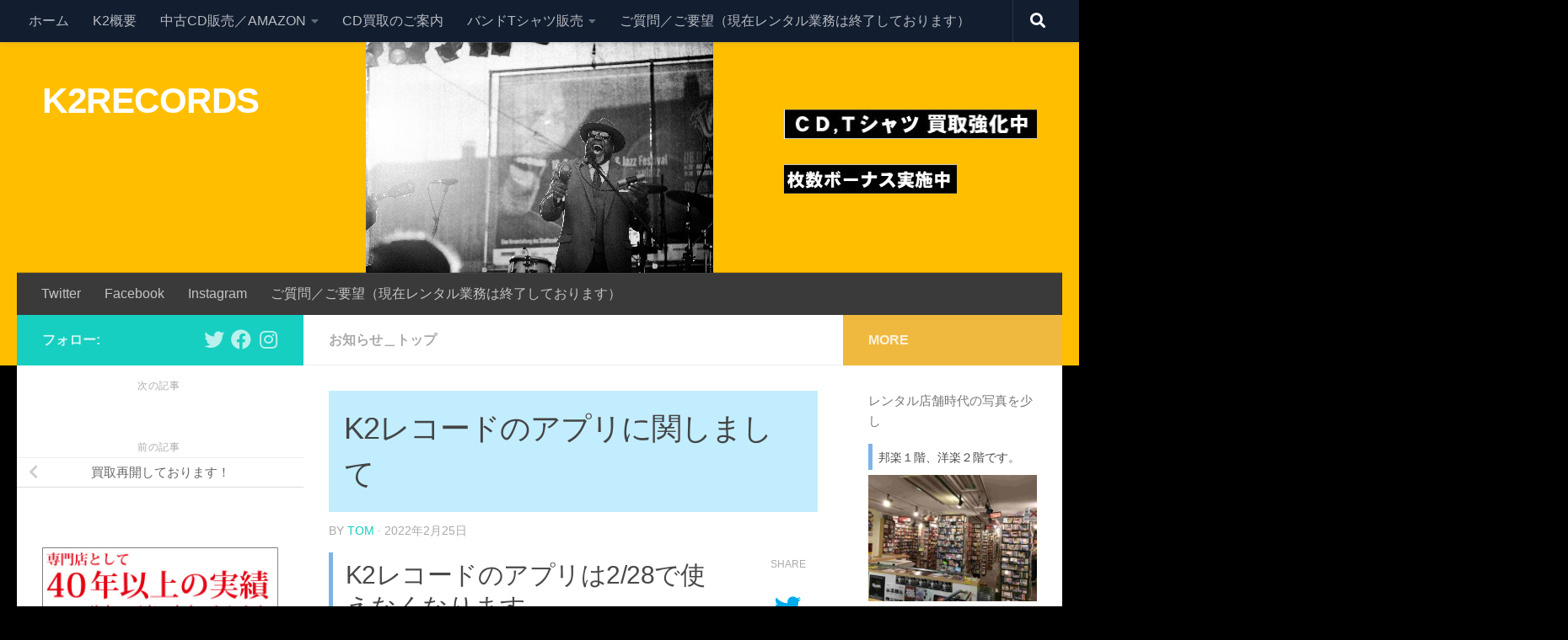

--- FILE ---
content_type: text/html; charset=UTF-8
request_url: https://k2records.jp/7108/
body_size: 34463
content:
<!DOCTYPE html>
<html class="no-js" lang="ja">
<head>
  <meta charset="UTF-8">
  <meta name="viewport" content="width=device-width, initial-scale=1.0">
  <link rel="profile" href="https://gmpg.org/xfn/11" />
  <link rel="pingback" href="https://k2records.jp/xmlrpc.php">

          <style id="wfc-base-style" type="text/css">
             .wfc-reset-menu-item-first-letter .navbar .nav>li>a:first-letter {font-size: inherit;}.format-icon:before {color: #5A5A5A;}article .format-icon.tc-hide-icon:before, .safari article.format-video .format-icon.tc-hide-icon:before, .chrome article.format-video .format-icon.tc-hide-icon:before, .safari article.format-image .format-icon.tc-hide-icon:before, .chrome article.format-image .format-icon.tc-hide-icon:before, .safari article.format-gallery .format-icon.tc-hide-icon:before, .safari article.attachment .format-icon.tc-hide-icon:before, .chrome article.format-gallery .format-icon.tc-hide-icon:before, .chrome article.attachment .format-icon.tc-hide-icon:before {content: none!important;}h2#tc-comment-title.tc-hide-icon:before {content: none!important;}.archive .archive-header h1.format-icon.tc-hide-icon:before {content: none!important;}.tc-sidebar h3.widget-title.tc-hide-icon:before {content: none!important;}.footer-widgets h3.widget-title.tc-hide-icon:before {content: none!important;}.tc-hide-icon i, i.tc-hide-icon {display: none !important;}.carousel-control {font-family: "Helvetica Neue", Helvetica, Arial, sans-serif;}.social-block a {font-size: 18px;}footer#footer .colophon .social-block a {font-size: 16px;}.social-block.widget_social a {font-size: 14px;}
        </style>
        <title>K2レコードのアプリに関しまして &#8211; K2RECORDS</title>
<meta name='robots' content='max-image-preview:large' />
<script>document.documentElement.className = document.documentElement.className.replace("no-js","js");</script>
<link rel='dns-prefetch' href='//webfonts.xserver.jp' />
<link rel='dns-prefetch' href='//www.googletagmanager.com' />
<link rel='dns-prefetch' href='//s.w.org' />
<link rel='dns-prefetch' href='//c0.wp.com' />
<link rel='dns-prefetch' href='//v0.wordpress.com' />
<link rel="alternate" type="application/rss+xml" title="K2RECORDS &raquo; フィード" href="https://k2records.jp/feed/" />
<link rel="alternate" type="application/rss+xml" title="K2RECORDS &raquo; コメントフィード" href="https://k2records.jp/comments/feed/" />
		<script>
			window._wpemojiSettings = {"baseUrl":"https:\/\/s.w.org\/images\/core\/emoji\/13.1.0\/72x72\/","ext":".png","svgUrl":"https:\/\/s.w.org\/images\/core\/emoji\/13.1.0\/svg\/","svgExt":".svg","source":{"concatemoji":"https:\/\/k2records.jp\/wp-includes\/js\/wp-emoji-release.min.js?ver=5.8.12"}};
			!function(e,a,t){var n,r,o,i=a.createElement("canvas"),p=i.getContext&&i.getContext("2d");function s(e,t){var a=String.fromCharCode;p.clearRect(0,0,i.width,i.height),p.fillText(a.apply(this,e),0,0);e=i.toDataURL();return p.clearRect(0,0,i.width,i.height),p.fillText(a.apply(this,t),0,0),e===i.toDataURL()}function c(e){var t=a.createElement("script");t.src=e,t.defer=t.type="text/javascript",a.getElementsByTagName("head")[0].appendChild(t)}for(o=Array("flag","emoji"),t.supports={everything:!0,everythingExceptFlag:!0},r=0;r<o.length;r++)t.supports[o[r]]=function(e){if(!p||!p.fillText)return!1;switch(p.textBaseline="top",p.font="600 32px Arial",e){case"flag":return s([127987,65039,8205,9895,65039],[127987,65039,8203,9895,65039])?!1:!s([55356,56826,55356,56819],[55356,56826,8203,55356,56819])&&!s([55356,57332,56128,56423,56128,56418,56128,56421,56128,56430,56128,56423,56128,56447],[55356,57332,8203,56128,56423,8203,56128,56418,8203,56128,56421,8203,56128,56430,8203,56128,56423,8203,56128,56447]);case"emoji":return!s([10084,65039,8205,55357,56613],[10084,65039,8203,55357,56613])}return!1}(o[r]),t.supports.everything=t.supports.everything&&t.supports[o[r]],"flag"!==o[r]&&(t.supports.everythingExceptFlag=t.supports.everythingExceptFlag&&t.supports[o[r]]);t.supports.everythingExceptFlag=t.supports.everythingExceptFlag&&!t.supports.flag,t.DOMReady=!1,t.readyCallback=function(){t.DOMReady=!0},t.supports.everything||(n=function(){t.readyCallback()},a.addEventListener?(a.addEventListener("DOMContentLoaded",n,!1),e.addEventListener("load",n,!1)):(e.attachEvent("onload",n),a.attachEvent("onreadystatechange",function(){"complete"===a.readyState&&t.readyCallback()})),(n=t.source||{}).concatemoji?c(n.concatemoji):n.wpemoji&&n.twemoji&&(c(n.twemoji),c(n.wpemoji)))}(window,document,window._wpemojiSettings);
		</script>
		<style>
img.wp-smiley,
img.emoji {
	display: inline !important;
	border: none !important;
	box-shadow: none !important;
	height: 1em !important;
	width: 1em !important;
	margin: 0 .07em !important;
	vertical-align: -0.1em !important;
	background: none !important;
	padding: 0 !important;
}
</style>
	<link rel='stylesheet' id='wp-block-library-css'  href='https://c0.wp.com/c/5.8.12/wp-includes/css/dist/block-library/style.min.css' media='all' />
<style id='wp-block-library-inline-css'>
.has-text-align-justify{text-align:justify;}
</style>
<link rel='stylesheet' id='mediaelement-css'  href='https://c0.wp.com/c/5.8.12/wp-includes/js/mediaelement/mediaelementplayer-legacy.min.css' media='all' />
<link rel='stylesheet' id='wp-mediaelement-css'  href='https://c0.wp.com/c/5.8.12/wp-includes/js/mediaelement/wp-mediaelement.min.css' media='all' />
<link rel='stylesheet' id='contact-form-7-css'  href='https://k2records.jp/wp-content/plugins/contact-form-7/includes/css/styles.css?ver=5.5.6.1' media='all' />
<link rel='stylesheet' id='wpdm-font-awesome-css'  href='https://k2records.jp/wp-content/plugins/download-manager/assets/fontawesome/css/all.css?ver=5.8.12' media='all' />
<link rel='stylesheet' id='wpdm-front-bootstrap-css'  href='https://k2records.jp/wp-content/plugins/download-manager/assets/bootstrap/css/bootstrap.min.css?ver=5.8.12' media='all' />
<link rel='stylesheet' id='wpdm-front-css'  href='https://k2records.jp/wp-content/plugins/download-manager/assets/css/front.css?ver=5.8.12' media='all' />
<link rel='stylesheet' id='drawit-css-css'  href='https://k2records.jp/wp-content/plugins/drawit/css/drawit.min.css?ver=1.1.3' media='all' />
<style id='extendify-gutenberg-patterns-and-templates-utilities-inline-css'>
.ext-absolute{position:absolute!important}.ext-relative{position:relative!important}.ext-top-base{top:var(--wp--style--block-gap,1.75rem)!important}.ext-top-lg{top:var(--extendify--spacing--large,3rem)!important}.ext--top-base{top:calc(var(--wp--style--block-gap, 1.75rem)*-1)!important}.ext--top-lg{top:calc(var(--extendify--spacing--large, 3rem)*-1)!important}.ext-right-base{right:var(--wp--style--block-gap,1.75rem)!important}.ext-right-lg{right:var(--extendify--spacing--large,3rem)!important}.ext--right-base{right:calc(var(--wp--style--block-gap, 1.75rem)*-1)!important}.ext--right-lg{right:calc(var(--extendify--spacing--large, 3rem)*-1)!important}.ext-bottom-base{bottom:var(--wp--style--block-gap,1.75rem)!important}.ext-bottom-lg{bottom:var(--extendify--spacing--large,3rem)!important}.ext--bottom-base{bottom:calc(var(--wp--style--block-gap, 1.75rem)*-1)!important}.ext--bottom-lg{bottom:calc(var(--extendify--spacing--large, 3rem)*-1)!important}.ext-left-base{left:var(--wp--style--block-gap,1.75rem)!important}.ext-left-lg{left:var(--extendify--spacing--large,3rem)!important}.ext--left-base{left:calc(var(--wp--style--block-gap, 1.75rem)*-1)!important}.ext--left-lg{left:calc(var(--extendify--spacing--large, 3rem)*-1)!important}.ext-order-1{order:1!important}.ext-order-2{order:2!important}.ext-col-auto{grid-column:auto!important}.ext-col-span-1{grid-column:span 1/span 1!important}.ext-col-span-2{grid-column:span 2/span 2!important}.ext-col-span-3{grid-column:span 3/span 3!important}.ext-col-span-4{grid-column:span 4/span 4!important}.ext-col-span-5{grid-column:span 5/span 5!important}.ext-col-span-6{grid-column:span 6/span 6!important}.ext-col-span-7{grid-column:span 7/span 7!important}.ext-col-span-8{grid-column:span 8/span 8!important}.ext-col-span-9{grid-column:span 9/span 9!important}.ext-col-span-10{grid-column:span 10/span 10!important}.ext-col-span-11{grid-column:span 11/span 11!important}.ext-col-span-12{grid-column:span 12/span 12!important}.ext-col-span-full{grid-column:1/-1!important}.ext-col-start-1{grid-column-start:1!important}.ext-col-start-2{grid-column-start:2!important}.ext-col-start-3{grid-column-start:3!important}.ext-col-start-4{grid-column-start:4!important}.ext-col-start-5{grid-column-start:5!important}.ext-col-start-6{grid-column-start:6!important}.ext-col-start-7{grid-column-start:7!important}.ext-col-start-8{grid-column-start:8!important}.ext-col-start-9{grid-column-start:9!important}.ext-col-start-10{grid-column-start:10!important}.ext-col-start-11{grid-column-start:11!important}.ext-col-start-12{grid-column-start:12!important}.ext-col-start-13{grid-column-start:13!important}.ext-col-start-auto{grid-column-start:auto!important}.ext-col-end-1{grid-column-end:1!important}.ext-col-end-2{grid-column-end:2!important}.ext-col-end-3{grid-column-end:3!important}.ext-col-end-4{grid-column-end:4!important}.ext-col-end-5{grid-column-end:5!important}.ext-col-end-6{grid-column-end:6!important}.ext-col-end-7{grid-column-end:7!important}.ext-col-end-8{grid-column-end:8!important}.ext-col-end-9{grid-column-end:9!important}.ext-col-end-10{grid-column-end:10!important}.ext-col-end-11{grid-column-end:11!important}.ext-col-end-12{grid-column-end:12!important}.ext-col-end-13{grid-column-end:13!important}.ext-col-end-auto{grid-column-end:auto!important}.ext-row-auto{grid-row:auto!important}.ext-row-span-1{grid-row:span 1/span 1!important}.ext-row-span-2{grid-row:span 2/span 2!important}.ext-row-span-3{grid-row:span 3/span 3!important}.ext-row-span-4{grid-row:span 4/span 4!important}.ext-row-span-5{grid-row:span 5/span 5!important}.ext-row-span-6{grid-row:span 6/span 6!important}.ext-row-span-full{grid-row:1/-1!important}.ext-row-start-1{grid-row-start:1!important}.ext-row-start-2{grid-row-start:2!important}.ext-row-start-3{grid-row-start:3!important}.ext-row-start-4{grid-row-start:4!important}.ext-row-start-5{grid-row-start:5!important}.ext-row-start-6{grid-row-start:6!important}.ext-row-start-7{grid-row-start:7!important}.ext-row-start-auto{grid-row-start:auto!important}.ext-row-end-1{grid-row-end:1!important}.ext-row-end-2{grid-row-end:2!important}.ext-row-end-3{grid-row-end:3!important}.ext-row-end-4{grid-row-end:4!important}.ext-row-end-5{grid-row-end:5!important}.ext-row-end-6{grid-row-end:6!important}.ext-row-end-7{grid-row-end:7!important}.ext-row-end-auto{grid-row-end:auto!important}.ext-m-0:not([style*=margin]){margin:0!important}.ext-m-auto:not([style*=margin]){margin:auto!important}.ext-m-base:not([style*=margin]){margin:var(--wp--style--block-gap,1.75rem)!important}.ext-m-lg:not([style*=margin]){margin:var(--extendify--spacing--large,3rem)!important}.ext--m-base:not([style*=margin]){margin:calc(var(--wp--style--block-gap, 1.75rem)*-1)!important}.ext--m-lg:not([style*=margin]){margin:calc(var(--extendify--spacing--large, 3rem)*-1)!important}.ext-mx-0:not([style*=margin]){margin-left:0!important;margin-right:0!important}.ext-mx-auto:not([style*=margin]){margin-left:auto!important;margin-right:auto!important}.ext-mx-base:not([style*=margin]){margin-left:var(--wp--style--block-gap,1.75rem)!important;margin-right:var(--wp--style--block-gap,1.75rem)!important}.ext-mx-lg:not([style*=margin]){margin-left:var(--extendify--spacing--large,3rem)!important;margin-right:var(--extendify--spacing--large,3rem)!important}.ext--mx-base:not([style*=margin]){margin-left:calc(var(--wp--style--block-gap, 1.75rem)*-1)!important;margin-right:calc(var(--wp--style--block-gap, 1.75rem)*-1)!important}.ext--mx-lg:not([style*=margin]){margin-left:calc(var(--extendify--spacing--large, 3rem)*-1)!important;margin-right:calc(var(--extendify--spacing--large, 3rem)*-1)!important}.ext-my-0:not([style*=margin]){margin-bottom:0!important;margin-top:0!important}.ext-my-auto:not([style*=margin]){margin-bottom:auto!important;margin-top:auto!important}.ext-my-base:not([style*=margin]){margin-bottom:var(--wp--style--block-gap,1.75rem)!important;margin-top:var(--wp--style--block-gap,1.75rem)!important}.ext-my-lg:not([style*=margin]){margin-bottom:var(--extendify--spacing--large,3rem)!important;margin-top:var(--extendify--spacing--large,3rem)!important}.ext--my-base:not([style*=margin]){margin-bottom:calc(var(--wp--style--block-gap, 1.75rem)*-1)!important;margin-top:calc(var(--wp--style--block-gap, 1.75rem)*-1)!important}.ext--my-lg:not([style*=margin]){margin-bottom:calc(var(--extendify--spacing--large, 3rem)*-1)!important;margin-top:calc(var(--extendify--spacing--large, 3rem)*-1)!important}.ext-mt-0:not([style*=margin]){margin-top:0!important}.ext-mt-auto:not([style*=margin]){margin-top:auto!important}.ext-mt-base:not([style*=margin]){margin-top:var(--wp--style--block-gap,1.75rem)!important}.ext-mt-lg:not([style*=margin]){margin-top:var(--extendify--spacing--large,3rem)!important}.ext--mt-base:not([style*=margin]){margin-top:calc(var(--wp--style--block-gap, 1.75rem)*-1)!important}.ext--mt-lg:not([style*=margin]){margin-top:calc(var(--extendify--spacing--large, 3rem)*-1)!important}.ext-mr-0:not([style*=margin]){margin-right:0!important}.ext-mr-auto:not([style*=margin]){margin-right:auto!important}.ext-mr-base:not([style*=margin]){margin-right:var(--wp--style--block-gap,1.75rem)!important}.ext-mr-lg:not([style*=margin]){margin-right:var(--extendify--spacing--large,3rem)!important}.ext--mr-base:not([style*=margin]){margin-right:calc(var(--wp--style--block-gap, 1.75rem)*-1)!important}.ext--mr-lg:not([style*=margin]){margin-right:calc(var(--extendify--spacing--large, 3rem)*-1)!important}.ext-mb-0:not([style*=margin]){margin-bottom:0!important}.ext-mb-auto:not([style*=margin]){margin-bottom:auto!important}.ext-mb-base:not([style*=margin]){margin-bottom:var(--wp--style--block-gap,1.75rem)!important}.ext-mb-lg:not([style*=margin]){margin-bottom:var(--extendify--spacing--large,3rem)!important}.ext--mb-base:not([style*=margin]){margin-bottom:calc(var(--wp--style--block-gap, 1.75rem)*-1)!important}.ext--mb-lg:not([style*=margin]){margin-bottom:calc(var(--extendify--spacing--large, 3rem)*-1)!important}.ext-ml-0:not([style*=margin]){margin-left:0!important}.ext-ml-auto:not([style*=margin]){margin-left:auto!important}.ext-ml-base:not([style*=margin]){margin-left:var(--wp--style--block-gap,1.75rem)!important}.ext-ml-lg:not([style*=margin]){margin-left:var(--extendify--spacing--large,3rem)!important}.ext--ml-base:not([style*=margin]){margin-left:calc(var(--wp--style--block-gap, 1.75rem)*-1)!important}.ext--ml-lg:not([style*=margin]){margin-left:calc(var(--extendify--spacing--large, 3rem)*-1)!important}.ext-block{display:block!important}.ext-inline-block{display:inline-block!important}.ext-inline{display:inline!important}.ext-flex{display:flex!important}.ext-inline-flex{display:inline-flex!important}.ext-grid{display:grid!important}.ext-inline-grid{display:inline-grid!important}.ext-hidden{display:none!important}.ext-w-auto{width:auto!important}.ext-w-full{width:100%!important}.ext-max-w-full{max-width:100%!important}.ext-flex-1{flex:1 1 0%!important}.ext-flex-auto{flex:1 1 auto!important}.ext-flex-initial{flex:0 1 auto!important}.ext-flex-none{flex:none!important}.ext-flex-shrink-0{flex-shrink:0!important}.ext-flex-shrink{flex-shrink:1!important}.ext-flex-grow-0{flex-grow:0!important}.ext-flex-grow{flex-grow:1!important}.ext-list-none{list-style-type:none!important}.ext-grid-cols-1{grid-template-columns:repeat(1,minmax(0,1fr))!important}.ext-grid-cols-2{grid-template-columns:repeat(2,minmax(0,1fr))!important}.ext-grid-cols-3{grid-template-columns:repeat(3,minmax(0,1fr))!important}.ext-grid-cols-4{grid-template-columns:repeat(4,minmax(0,1fr))!important}.ext-grid-cols-5{grid-template-columns:repeat(5,minmax(0,1fr))!important}.ext-grid-cols-6{grid-template-columns:repeat(6,minmax(0,1fr))!important}.ext-grid-cols-7{grid-template-columns:repeat(7,minmax(0,1fr))!important}.ext-grid-cols-8{grid-template-columns:repeat(8,minmax(0,1fr))!important}.ext-grid-cols-9{grid-template-columns:repeat(9,minmax(0,1fr))!important}.ext-grid-cols-10{grid-template-columns:repeat(10,minmax(0,1fr))!important}.ext-grid-cols-11{grid-template-columns:repeat(11,minmax(0,1fr))!important}.ext-grid-cols-12{grid-template-columns:repeat(12,minmax(0,1fr))!important}.ext-grid-cols-none{grid-template-columns:none!important}.ext-grid-rows-1{grid-template-rows:repeat(1,minmax(0,1fr))!important}.ext-grid-rows-2{grid-template-rows:repeat(2,minmax(0,1fr))!important}.ext-grid-rows-3{grid-template-rows:repeat(3,minmax(0,1fr))!important}.ext-grid-rows-4{grid-template-rows:repeat(4,minmax(0,1fr))!important}.ext-grid-rows-5{grid-template-rows:repeat(5,minmax(0,1fr))!important}.ext-grid-rows-6{grid-template-rows:repeat(6,minmax(0,1fr))!important}.ext-grid-rows-none{grid-template-rows:none!important}.ext-flex-row{flex-direction:row!important}.ext-flex-row-reverse{flex-direction:row-reverse!important}.ext-flex-col{flex-direction:column!important}.ext-flex-col-reverse{flex-direction:column-reverse!important}.ext-flex-wrap{flex-wrap:wrap!important}.ext-flex-wrap-reverse{flex-wrap:wrap-reverse!important}.ext-flex-nowrap{flex-wrap:nowrap!important}.ext-items-start{align-items:flex-start!important}.ext-items-end{align-items:flex-end!important}.ext-items-center{align-items:center!important}.ext-items-baseline{align-items:baseline!important}.ext-items-stretch{align-items:stretch!important}.ext-justify-start{justify-content:flex-start!important}.ext-justify-end{justify-content:flex-end!important}.ext-justify-center{justify-content:center!important}.ext-justify-between{justify-content:space-between!important}.ext-justify-around{justify-content:space-around!important}.ext-justify-evenly{justify-content:space-evenly!important}.ext-justify-items-start{justify-items:start!important}.ext-justify-items-end{justify-items:end!important}.ext-justify-items-center{justify-items:center!important}.ext-justify-items-stretch{justify-items:stretch!important}.ext-gap-0{gap:0!important}.ext-gap-base{gap:var(--wp--style--block-gap,1.75rem)!important}.ext-gap-lg{gap:var(--extendify--spacing--large,3rem)!important}.ext-gap-x-0{-moz-column-gap:0!important;column-gap:0!important}.ext-gap-x-base{-moz-column-gap:var(--wp--style--block-gap,1.75rem)!important;column-gap:var(--wp--style--block-gap,1.75rem)!important}.ext-gap-x-lg{-moz-column-gap:var(--extendify--spacing--large,3rem)!important;column-gap:var(--extendify--spacing--large,3rem)!important}.ext-gap-y-0{row-gap:0!important}.ext-gap-y-base{row-gap:var(--wp--style--block-gap,1.75rem)!important}.ext-gap-y-lg{row-gap:var(--extendify--spacing--large,3rem)!important}.ext-justify-self-auto{justify-self:auto!important}.ext-justify-self-start{justify-self:start!important}.ext-justify-self-end{justify-self:end!important}.ext-justify-self-center{justify-self:center!important}.ext-justify-self-stretch{justify-self:stretch!important}.ext-rounded-none{border-radius:0!important}.ext-rounded-full{border-radius:9999px!important}.ext-rounded-t-none{border-top-left-radius:0!important;border-top-right-radius:0!important}.ext-rounded-t-full{border-top-left-radius:9999px!important;border-top-right-radius:9999px!important}.ext-rounded-r-none{border-bottom-right-radius:0!important;border-top-right-radius:0!important}.ext-rounded-r-full{border-bottom-right-radius:9999px!important;border-top-right-radius:9999px!important}.ext-rounded-b-none{border-bottom-left-radius:0!important;border-bottom-right-radius:0!important}.ext-rounded-b-full{border-bottom-left-radius:9999px!important;border-bottom-right-radius:9999px!important}.ext-rounded-l-none{border-bottom-left-radius:0!important;border-top-left-radius:0!important}.ext-rounded-l-full{border-bottom-left-radius:9999px!important;border-top-left-radius:9999px!important}.ext-rounded-tl-none{border-top-left-radius:0!important}.ext-rounded-tl-full{border-top-left-radius:9999px!important}.ext-rounded-tr-none{border-top-right-radius:0!important}.ext-rounded-tr-full{border-top-right-radius:9999px!important}.ext-rounded-br-none{border-bottom-right-radius:0!important}.ext-rounded-br-full{border-bottom-right-radius:9999px!important}.ext-rounded-bl-none{border-bottom-left-radius:0!important}.ext-rounded-bl-full{border-bottom-left-radius:9999px!important}.ext-border-0{border-width:0!important}.ext-border-t-0{border-top-width:0!important}.ext-border-r-0{border-right-width:0!important}.ext-border-b-0{border-bottom-width:0!important}.ext-border-l-0{border-left-width:0!important}.ext-p-0:not([style*=padding]){padding:0!important}.ext-p-base:not([style*=padding]){padding:var(--wp--style--block-gap,1.75rem)!important}.ext-p-lg:not([style*=padding]){padding:var(--extendify--spacing--large,3rem)!important}.ext-px-0:not([style*=padding]){padding-left:0!important;padding-right:0!important}.ext-px-base:not([style*=padding]){padding-left:var(--wp--style--block-gap,1.75rem)!important;padding-right:var(--wp--style--block-gap,1.75rem)!important}.ext-px-lg:not([style*=padding]){padding-left:var(--extendify--spacing--large,3rem)!important;padding-right:var(--extendify--spacing--large,3rem)!important}.ext-py-0:not([style*=padding]){padding-bottom:0!important;padding-top:0!important}.ext-py-base:not([style*=padding]){padding-bottom:var(--wp--style--block-gap,1.75rem)!important;padding-top:var(--wp--style--block-gap,1.75rem)!important}.ext-py-lg:not([style*=padding]){padding-bottom:var(--extendify--spacing--large,3rem)!important;padding-top:var(--extendify--spacing--large,3rem)!important}.ext-pt-0:not([style*=padding]){padding-top:0!important}.ext-pt-base:not([style*=padding]){padding-top:var(--wp--style--block-gap,1.75rem)!important}.ext-pt-lg:not([style*=padding]){padding-top:var(--extendify--spacing--large,3rem)!important}.ext-pr-0:not([style*=padding]){padding-right:0!important}.ext-pr-base:not([style*=padding]){padding-right:var(--wp--style--block-gap,1.75rem)!important}.ext-pr-lg:not([style*=padding]){padding-right:var(--extendify--spacing--large,3rem)!important}.ext-pb-0:not([style*=padding]){padding-bottom:0!important}.ext-pb-base:not([style*=padding]){padding-bottom:var(--wp--style--block-gap,1.75rem)!important}.ext-pb-lg:not([style*=padding]){padding-bottom:var(--extendify--spacing--large,3rem)!important}.ext-pl-0:not([style*=padding]){padding-left:0!important}.ext-pl-base:not([style*=padding]){padding-left:var(--wp--style--block-gap,1.75rem)!important}.ext-pl-lg:not([style*=padding]){padding-left:var(--extendify--spacing--large,3rem)!important}.ext-text-left{text-align:left!important}.ext-text-center{text-align:center!important}.ext-text-right{text-align:right!important}.ext-leading-none{line-height:1!important}.ext-leading-tight{line-height:1.25!important}.ext-leading-snug{line-height:1.375!important}.ext-leading-normal{line-height:1.5!important}.ext-leading-relaxed{line-height:1.625!important}.ext-leading-loose{line-height:2!important}.clip-path--rhombus img{-webkit-clip-path:polygon(15% 6%,80% 29%,84% 93%,23% 69%);clip-path:polygon(15% 6%,80% 29%,84% 93%,23% 69%)}.clip-path--diamond img{-webkit-clip-path:polygon(5% 29%,60% 2%,91% 64%,36% 89%);clip-path:polygon(5% 29%,60% 2%,91% 64%,36% 89%)}.clip-path--rhombus-alt img{-webkit-clip-path:polygon(14% 9%,85% 24%,91% 89%,19% 76%);clip-path:polygon(14% 9%,85% 24%,91% 89%,19% 76%)}.wp-block-columns[class*=fullwidth-cols]{margin-bottom:unset}.wp-block-column.editor\:pointer-events-none{margin-bottom:0!important;margin-top:0!important}.is-root-container.block-editor-block-list__layout>[data-align=full]:not(:first-of-type)>.wp-block-column.editor\:pointer-events-none,.is-root-container.block-editor-block-list__layout>[data-align=wide]>.wp-block-column.editor\:pointer-events-none{margin-top:calc(var(--wp--style--block-gap, 28px)*-1)!important}.ext .wp-block-columns .wp-block-column[style*=padding]{padding-left:0!important;padding-right:0!important}.ext .wp-block-columns+.wp-block-columns:not([class*=mt-]):not([class*=my-]):not([style*=margin]){margin-top:0!important}[class*=fullwidth-cols] .wp-block-column:first-child,[class*=fullwidth-cols] .wp-block-group:first-child{margin-top:0}[class*=fullwidth-cols] .wp-block-column:last-child,[class*=fullwidth-cols] .wp-block-group:last-child{margin-bottom:0}[class*=fullwidth-cols] .wp-block-column:first-child>*,[class*=fullwidth-cols] .wp-block-column>:first-child{margin-top:0}.ext .is-not-stacked-on-mobile .wp-block-column,[class*=fullwidth-cols] .wp-block-column>:last-child{margin-bottom:0}.wp-block-columns[class*=fullwidth-cols]:not(.is-not-stacked-on-mobile)>.wp-block-column:not(:last-child){margin-bottom:var(--wp--style--block-gap,1.75rem)}@media (min-width:782px){.wp-block-columns[class*=fullwidth-cols]:not(.is-not-stacked-on-mobile)>.wp-block-column:not(:last-child){margin-bottom:0}}.wp-block-columns[class*=fullwidth-cols].is-not-stacked-on-mobile>.wp-block-column{margin-bottom:0!important}@media (min-width:600px) and (max-width:781px){.wp-block-columns[class*=fullwidth-cols]:not(.is-not-stacked-on-mobile)>.wp-block-column:nth-child(2n){margin-left:var(--wp--style--block-gap,2em)}}@media (max-width:781px){.tablet\:fullwidth-cols.wp-block-columns:not(.is-not-stacked-on-mobile){flex-wrap:wrap}.tablet\:fullwidth-cols.wp-block-columns:not(.is-not-stacked-on-mobile)>.wp-block-column,.tablet\:fullwidth-cols.wp-block-columns:not(.is-not-stacked-on-mobile)>.wp-block-column:not([style*=margin]){margin-left:0!important}.tablet\:fullwidth-cols.wp-block-columns:not(.is-not-stacked-on-mobile)>.wp-block-column{flex-basis:100%!important}}@media (max-width:1079px){.desktop\:fullwidth-cols.wp-block-columns:not(.is-not-stacked-on-mobile){flex-wrap:wrap}.desktop\:fullwidth-cols.wp-block-columns:not(.is-not-stacked-on-mobile)>.wp-block-column,.desktop\:fullwidth-cols.wp-block-columns:not(.is-not-stacked-on-mobile)>.wp-block-column:not([style*=margin]){margin-left:0!important}.desktop\:fullwidth-cols.wp-block-columns:not(.is-not-stacked-on-mobile)>.wp-block-column{flex-basis:100%!important}.desktop\:fullwidth-cols.wp-block-columns:not(.is-not-stacked-on-mobile)>.wp-block-column:not(:last-child){margin-bottom:var(--wp--style--block-gap,1.75rem)!important}}.direction-rtl{direction:rtl}.direction-ltr{direction:ltr}.is-style-inline-list{padding-left:0!important}.is-style-inline-list li{list-style-type:none!important}@media (min-width:782px){.is-style-inline-list li{display:inline!important;margin-right:var(--wp--style--block-gap,1.75rem)!important}}@media (min-width:782px){.is-style-inline-list li:first-child{margin-left:0!important}}@media (min-width:782px){.is-style-inline-list li:last-child{margin-right:0!important}}.bring-to-front{position:relative;z-index:10}.text-stroke{-webkit-text-stroke-color:var(--wp--preset--color--background)}.text-stroke,.text-stroke--primary{-webkit-text-stroke-width:var(
        --wp--custom--typography--text-stroke-width,2px
    )}.text-stroke--primary{-webkit-text-stroke-color:var(--wp--preset--color--primary)}.text-stroke--secondary{-webkit-text-stroke-width:var(
        --wp--custom--typography--text-stroke-width,2px
    );-webkit-text-stroke-color:var(--wp--preset--color--secondary)}.editor\:no-caption .block-editor-rich-text__editable{display:none!important}.editor\:no-inserter .wp-block-column:not(.is-selected)>.block-list-appender,.editor\:no-inserter .wp-block-cover__inner-container>.block-list-appender,.editor\:no-inserter .wp-block-group__inner-container>.block-list-appender,.editor\:no-inserter>.block-list-appender{display:none}.editor\:no-resize .components-resizable-box__handle,.editor\:no-resize .components-resizable-box__handle:after,.editor\:no-resize .components-resizable-box__side-handle:before{display:none;pointer-events:none}.editor\:no-resize .components-resizable-box__container{display:block}.editor\:pointer-events-none{pointer-events:none}.is-style-angled{justify-content:flex-end}.ext .is-style-angled>[class*=_inner-container],.is-style-angled{align-items:center}.is-style-angled .wp-block-cover__image-background,.is-style-angled .wp-block-cover__video-background{-webkit-clip-path:polygon(0 0,30% 0,50% 100%,0 100%);clip-path:polygon(0 0,30% 0,50% 100%,0 100%);z-index:1}@media (min-width:782px){.is-style-angled .wp-block-cover__image-background,.is-style-angled .wp-block-cover__video-background{-webkit-clip-path:polygon(0 0,55% 0,65% 100%,0 100%);clip-path:polygon(0 0,55% 0,65% 100%,0 100%)}}.has-foreground-color{color:var(--wp--preset--color--foreground,#000)!important}.has-foreground-background-color{background-color:var(--wp--preset--color--foreground,#000)!important}.has-background-color{color:var(--wp--preset--color--background,#fff)!important}.has-background-background-color{background-color:var(--wp--preset--color--background,#fff)!important}.has-primary-color{color:var(--wp--preset--color--primary,#4b5563)!important}.has-primary-background-color{background-color:var(--wp--preset--color--primary,#4b5563)!important}.has-secondary-color{color:var(--wp--preset--color--secondary,#9ca3af)!important}.has-secondary-background-color{background-color:var(--wp--preset--color--secondary,#9ca3af)!important}.ext.has-text-color h1,.ext.has-text-color h2,.ext.has-text-color h3,.ext.has-text-color h4,.ext.has-text-color h5,.ext.has-text-color h6,.ext.has-text-color p{color:currentColor}.has-white-color{color:var(--wp--preset--color--white,#fff)!important}.has-black-color{color:var(--wp--preset--color--black,#000)!important}.has-ext-foreground-background-color{background-color:var(
        --wp--preset--color--foreground,var(--wp--preset--color--black,#000)
    )!important}.has-ext-primary-background-color{background-color:var(
        --wp--preset--color--primary,var(--wp--preset--color--cyan-bluish-gray,#000)
    )!important}.wp-block-button__link.has-black-background-color{border-color:var(--wp--preset--color--black,#000)}.wp-block-button__link.has-white-background-color{border-color:var(--wp--preset--color--white,#fff)}.has-ext-small-font-size{font-size:var(--wp--preset--font-size--ext-small)!important}.has-ext-medium-font-size{font-size:var(--wp--preset--font-size--ext-medium)!important}.has-ext-large-font-size{font-size:var(--wp--preset--font-size--ext-large)!important;line-height:1.2}.has-ext-x-large-font-size{font-size:var(--wp--preset--font-size--ext-x-large)!important;line-height:1}.has-ext-xx-large-font-size{font-size:var(--wp--preset--font-size--ext-xx-large)!important;line-height:1}.has-ext-x-large-font-size:not([style*=line-height]),.has-ext-xx-large-font-size:not([style*=line-height]){line-height:1.1}.ext .wp-block-group>*{margin-bottom:0;margin-top:0}.ext .wp-block-group>*+*{margin-bottom:0}.ext .wp-block-group>*+*,.ext h2{margin-top:var(--wp--style--block-gap,1.75rem)}.ext h2{margin-bottom:var(--wp--style--block-gap,1.75rem)}.has-ext-x-large-font-size+h3,.has-ext-x-large-font-size+p{margin-top:.5rem}.ext .wp-block-buttons>.wp-block-button.wp-block-button__width-25{min-width:12rem;width:calc(25% - var(--wp--style--block-gap, .5em)*.75)}.ext .ext-grid>[class*=_inner-container]{display:grid}.ext>[class*=_inner-container]>.ext-grid:not([class*=columns]),.ext>[class*=_inner-container]>.wp-block>.ext-grid:not([class*=columns]){display:initial!important}.ext .ext-grid-cols-1>[class*=_inner-container]{grid-template-columns:repeat(1,minmax(0,1fr))!important}.ext .ext-grid-cols-2>[class*=_inner-container]{grid-template-columns:repeat(2,minmax(0,1fr))!important}.ext .ext-grid-cols-3>[class*=_inner-container]{grid-template-columns:repeat(3,minmax(0,1fr))!important}.ext .ext-grid-cols-4>[class*=_inner-container]{grid-template-columns:repeat(4,minmax(0,1fr))!important}.ext .ext-grid-cols-5>[class*=_inner-container]{grid-template-columns:repeat(5,minmax(0,1fr))!important}.ext .ext-grid-cols-6>[class*=_inner-container]{grid-template-columns:repeat(6,minmax(0,1fr))!important}.ext .ext-grid-cols-7>[class*=_inner-container]{grid-template-columns:repeat(7,minmax(0,1fr))!important}.ext .ext-grid-cols-8>[class*=_inner-container]{grid-template-columns:repeat(8,minmax(0,1fr))!important}.ext .ext-grid-cols-9>[class*=_inner-container]{grid-template-columns:repeat(9,minmax(0,1fr))!important}.ext .ext-grid-cols-10>[class*=_inner-container]{grid-template-columns:repeat(10,minmax(0,1fr))!important}.ext .ext-grid-cols-11>[class*=_inner-container]{grid-template-columns:repeat(11,minmax(0,1fr))!important}.ext .ext-grid-cols-12>[class*=_inner-container]{grid-template-columns:repeat(12,minmax(0,1fr))!important}.ext .ext-grid-cols-13>[class*=_inner-container]{grid-template-columns:repeat(13,minmax(0,1fr))!important}.ext .ext-grid-cols-none>[class*=_inner-container]{grid-template-columns:none!important}.ext .ext-grid-rows-1>[class*=_inner-container]{grid-template-rows:repeat(1,minmax(0,1fr))!important}.ext .ext-grid-rows-2>[class*=_inner-container]{grid-template-rows:repeat(2,minmax(0,1fr))!important}.ext .ext-grid-rows-3>[class*=_inner-container]{grid-template-rows:repeat(3,minmax(0,1fr))!important}.ext .ext-grid-rows-4>[class*=_inner-container]{grid-template-rows:repeat(4,minmax(0,1fr))!important}.ext .ext-grid-rows-5>[class*=_inner-container]{grid-template-rows:repeat(5,minmax(0,1fr))!important}.ext .ext-grid-rows-6>[class*=_inner-container]{grid-template-rows:repeat(6,minmax(0,1fr))!important}.ext .ext-grid-rows-none>[class*=_inner-container]{grid-template-rows:none!important}.ext .ext-items-start>[class*=_inner-container]{align-items:flex-start!important}.ext .ext-items-end>[class*=_inner-container]{align-items:flex-end!important}.ext .ext-items-center>[class*=_inner-container]{align-items:center!important}.ext .ext-items-baseline>[class*=_inner-container]{align-items:baseline!important}.ext .ext-items-stretch>[class*=_inner-container]{align-items:stretch!important}.ext.wp-block-group>:last-child{margin-bottom:0}.ext .wp-block-group__inner-container{padding:0!important}.ext.has-background{padding-left:var(--wp--style--block-gap,1.75rem);padding-right:var(--wp--style--block-gap,1.75rem)}.ext [class*=inner-container]>.alignwide [class*=inner-container],.ext [class*=inner-container]>[data-align=wide] [class*=inner-container]{max-width:var(--responsive--alignwide-width,120rem)}.ext [class*=inner-container]>.alignwide [class*=inner-container]>*,.ext [class*=inner-container]>[data-align=wide] [class*=inner-container]>*{max-width:100%!important}.ext .wp-block-image{position:relative;text-align:center}.ext .wp-block-image img{display:inline-block;vertical-align:middle}body{--extendify--spacing--large:var(
        --wp--custom--spacing--large,clamp(2em,8vw,8em)
    );--wp--preset--font-size--ext-small:1rem;--wp--preset--font-size--ext-medium:1.125rem;--wp--preset--font-size--ext-large:clamp(1.65rem,3.5vw,2.15rem);--wp--preset--font-size--ext-x-large:clamp(3rem,6vw,4.75rem);--wp--preset--font-size--ext-xx-large:clamp(3.25rem,7.5vw,5.75rem);--wp--preset--color--black:#000;--wp--preset--color--white:#fff}.ext *{box-sizing:border-box}.block-editor-block-preview__content-iframe .ext [data-type="core/spacer"] .components-resizable-box__container{background:transparent!important}.block-editor-block-preview__content-iframe .ext [data-type="core/spacer"] .block-library-spacer__resize-container:before{display:none!important}.ext .wp-block-group__inner-container figure.wp-block-gallery.alignfull{margin-bottom:unset;margin-top:unset}.ext .alignwide{margin-left:auto!important;margin-right:auto!important}.is-root-container.block-editor-block-list__layout>[data-align=full]:not(:first-of-type)>.ext-my-0,.is-root-container.block-editor-block-list__layout>[data-align=wide]>.ext-my-0:not([style*=margin]){margin-top:calc(var(--wp--style--block-gap, 28px)*-1)!important}.block-editor-block-preview__content-iframe .preview\:min-h-50{min-height:50vw!important}.block-editor-block-preview__content-iframe .preview\:min-h-60{min-height:60vw!important}.block-editor-block-preview__content-iframe .preview\:min-h-70{min-height:70vw!important}.block-editor-block-preview__content-iframe .preview\:min-h-80{min-height:80vw!important}.block-editor-block-preview__content-iframe .preview\:min-h-100{min-height:100vw!important}.ext-mr-0.alignfull:not([style*=margin]):not([style*=margin]){margin-right:0!important}.ext-ml-0:not([style*=margin]):not([style*=margin]){margin-left:0!important}.is-root-container .wp-block[data-align=full]>.ext-mx-0:not([style*=margin]):not([style*=margin]){margin-left:calc(var(--wp--custom--spacing--outer, 0)*1)!important;margin-right:calc(var(--wp--custom--spacing--outer, 0)*1)!important;overflow:hidden;width:unset}@media (min-width:782px){.tablet\:ext-absolute{position:absolute!important}.tablet\:ext-relative{position:relative!important}.tablet\:ext-top-base{top:var(--wp--style--block-gap,1.75rem)!important}.tablet\:ext-top-lg{top:var(--extendify--spacing--large,3rem)!important}.tablet\:ext--top-base{top:calc(var(--wp--style--block-gap, 1.75rem)*-1)!important}.tablet\:ext--top-lg{top:calc(var(--extendify--spacing--large, 3rem)*-1)!important}.tablet\:ext-right-base{right:var(--wp--style--block-gap,1.75rem)!important}.tablet\:ext-right-lg{right:var(--extendify--spacing--large,3rem)!important}.tablet\:ext--right-base{right:calc(var(--wp--style--block-gap, 1.75rem)*-1)!important}.tablet\:ext--right-lg{right:calc(var(--extendify--spacing--large, 3rem)*-1)!important}.tablet\:ext-bottom-base{bottom:var(--wp--style--block-gap,1.75rem)!important}.tablet\:ext-bottom-lg{bottom:var(--extendify--spacing--large,3rem)!important}.tablet\:ext--bottom-base{bottom:calc(var(--wp--style--block-gap, 1.75rem)*-1)!important}.tablet\:ext--bottom-lg{bottom:calc(var(--extendify--spacing--large, 3rem)*-1)!important}.tablet\:ext-left-base{left:var(--wp--style--block-gap,1.75rem)!important}.tablet\:ext-left-lg{left:var(--extendify--spacing--large,3rem)!important}.tablet\:ext--left-base{left:calc(var(--wp--style--block-gap, 1.75rem)*-1)!important}.tablet\:ext--left-lg{left:calc(var(--extendify--spacing--large, 3rem)*-1)!important}.tablet\:ext-order-1{order:1!important}.tablet\:ext-order-2{order:2!important}.tablet\:ext-m-0:not([style*=margin]){margin:0!important}.tablet\:ext-m-auto:not([style*=margin]){margin:auto!important}.tablet\:ext-m-base:not([style*=margin]){margin:var(--wp--style--block-gap,1.75rem)!important}.tablet\:ext-m-lg:not([style*=margin]){margin:var(--extendify--spacing--large,3rem)!important}.tablet\:ext--m-base:not([style*=margin]){margin:calc(var(--wp--style--block-gap, 1.75rem)*-1)!important}.tablet\:ext--m-lg:not([style*=margin]){margin:calc(var(--extendify--spacing--large, 3rem)*-1)!important}.tablet\:ext-mx-0:not([style*=margin]){margin-left:0!important;margin-right:0!important}.tablet\:ext-mx-auto:not([style*=margin]){margin-left:auto!important;margin-right:auto!important}.tablet\:ext-mx-base:not([style*=margin]){margin-left:var(--wp--style--block-gap,1.75rem)!important;margin-right:var(--wp--style--block-gap,1.75rem)!important}.tablet\:ext-mx-lg:not([style*=margin]){margin-left:var(--extendify--spacing--large,3rem)!important;margin-right:var(--extendify--spacing--large,3rem)!important}.tablet\:ext--mx-base:not([style*=margin]){margin-left:calc(var(--wp--style--block-gap, 1.75rem)*-1)!important;margin-right:calc(var(--wp--style--block-gap, 1.75rem)*-1)!important}.tablet\:ext--mx-lg:not([style*=margin]){margin-left:calc(var(--extendify--spacing--large, 3rem)*-1)!important;margin-right:calc(var(--extendify--spacing--large, 3rem)*-1)!important}.tablet\:ext-my-0:not([style*=margin]){margin-bottom:0!important;margin-top:0!important}.tablet\:ext-my-auto:not([style*=margin]){margin-bottom:auto!important;margin-top:auto!important}.tablet\:ext-my-base:not([style*=margin]){margin-bottom:var(--wp--style--block-gap,1.75rem)!important;margin-top:var(--wp--style--block-gap,1.75rem)!important}.tablet\:ext-my-lg:not([style*=margin]){margin-bottom:var(--extendify--spacing--large,3rem)!important;margin-top:var(--extendify--spacing--large,3rem)!important}.tablet\:ext--my-base:not([style*=margin]){margin-bottom:calc(var(--wp--style--block-gap, 1.75rem)*-1)!important;margin-top:calc(var(--wp--style--block-gap, 1.75rem)*-1)!important}.tablet\:ext--my-lg:not([style*=margin]){margin-bottom:calc(var(--extendify--spacing--large, 3rem)*-1)!important;margin-top:calc(var(--extendify--spacing--large, 3rem)*-1)!important}.tablet\:ext-mt-0:not([style*=margin]){margin-top:0!important}.tablet\:ext-mt-auto:not([style*=margin]){margin-top:auto!important}.tablet\:ext-mt-base:not([style*=margin]){margin-top:var(--wp--style--block-gap,1.75rem)!important}.tablet\:ext-mt-lg:not([style*=margin]){margin-top:var(--extendify--spacing--large,3rem)!important}.tablet\:ext--mt-base:not([style*=margin]){margin-top:calc(var(--wp--style--block-gap, 1.75rem)*-1)!important}.tablet\:ext--mt-lg:not([style*=margin]){margin-top:calc(var(--extendify--spacing--large, 3rem)*-1)!important}.tablet\:ext-mr-0:not([style*=margin]){margin-right:0!important}.tablet\:ext-mr-auto:not([style*=margin]){margin-right:auto!important}.tablet\:ext-mr-base:not([style*=margin]){margin-right:var(--wp--style--block-gap,1.75rem)!important}.tablet\:ext-mr-lg:not([style*=margin]){margin-right:var(--extendify--spacing--large,3rem)!important}.tablet\:ext--mr-base:not([style*=margin]){margin-right:calc(var(--wp--style--block-gap, 1.75rem)*-1)!important}.tablet\:ext--mr-lg:not([style*=margin]){margin-right:calc(var(--extendify--spacing--large, 3rem)*-1)!important}.tablet\:ext-mb-0:not([style*=margin]){margin-bottom:0!important}.tablet\:ext-mb-auto:not([style*=margin]){margin-bottom:auto!important}.tablet\:ext-mb-base:not([style*=margin]){margin-bottom:var(--wp--style--block-gap,1.75rem)!important}.tablet\:ext-mb-lg:not([style*=margin]){margin-bottom:var(--extendify--spacing--large,3rem)!important}.tablet\:ext--mb-base:not([style*=margin]){margin-bottom:calc(var(--wp--style--block-gap, 1.75rem)*-1)!important}.tablet\:ext--mb-lg:not([style*=margin]){margin-bottom:calc(var(--extendify--spacing--large, 3rem)*-1)!important}.tablet\:ext-ml-0:not([style*=margin]){margin-left:0!important}.tablet\:ext-ml-auto:not([style*=margin]){margin-left:auto!important}.tablet\:ext-ml-base:not([style*=margin]){margin-left:var(--wp--style--block-gap,1.75rem)!important}.tablet\:ext-ml-lg:not([style*=margin]){margin-left:var(--extendify--spacing--large,3rem)!important}.tablet\:ext--ml-base:not([style*=margin]){margin-left:calc(var(--wp--style--block-gap, 1.75rem)*-1)!important}.tablet\:ext--ml-lg:not([style*=margin]){margin-left:calc(var(--extendify--spacing--large, 3rem)*-1)!important}.tablet\:ext-block{display:block!important}.tablet\:ext-inline-block{display:inline-block!important}.tablet\:ext-inline{display:inline!important}.tablet\:ext-flex{display:flex!important}.tablet\:ext-inline-flex{display:inline-flex!important}.tablet\:ext-grid{display:grid!important}.tablet\:ext-inline-grid{display:inline-grid!important}.tablet\:ext-hidden{display:none!important}.tablet\:ext-w-auto{width:auto!important}.tablet\:ext-w-full{width:100%!important}.tablet\:ext-max-w-full{max-width:100%!important}.tablet\:ext-flex-1{flex:1 1 0%!important}.tablet\:ext-flex-auto{flex:1 1 auto!important}.tablet\:ext-flex-initial{flex:0 1 auto!important}.tablet\:ext-flex-none{flex:none!important}.tablet\:ext-flex-shrink-0{flex-shrink:0!important}.tablet\:ext-flex-shrink{flex-shrink:1!important}.tablet\:ext-flex-grow-0{flex-grow:0!important}.tablet\:ext-flex-grow{flex-grow:1!important}.tablet\:ext-list-none{list-style-type:none!important}.tablet\:ext-grid-cols-1{grid-template-columns:repeat(1,minmax(0,1fr))!important}.tablet\:ext-grid-cols-2{grid-template-columns:repeat(2,minmax(0,1fr))!important}.tablet\:ext-grid-cols-3{grid-template-columns:repeat(3,minmax(0,1fr))!important}.tablet\:ext-grid-cols-4{grid-template-columns:repeat(4,minmax(0,1fr))!important}.tablet\:ext-grid-cols-5{grid-template-columns:repeat(5,minmax(0,1fr))!important}.tablet\:ext-grid-cols-6{grid-template-columns:repeat(6,minmax(0,1fr))!important}.tablet\:ext-grid-cols-7{grid-template-columns:repeat(7,minmax(0,1fr))!important}.tablet\:ext-grid-cols-8{grid-template-columns:repeat(8,minmax(0,1fr))!important}.tablet\:ext-grid-cols-9{grid-template-columns:repeat(9,minmax(0,1fr))!important}.tablet\:ext-grid-cols-10{grid-template-columns:repeat(10,minmax(0,1fr))!important}.tablet\:ext-grid-cols-11{grid-template-columns:repeat(11,minmax(0,1fr))!important}.tablet\:ext-grid-cols-12{grid-template-columns:repeat(12,minmax(0,1fr))!important}.tablet\:ext-grid-cols-none{grid-template-columns:none!important}.tablet\:ext-flex-row{flex-direction:row!important}.tablet\:ext-flex-row-reverse{flex-direction:row-reverse!important}.tablet\:ext-flex-col{flex-direction:column!important}.tablet\:ext-flex-col-reverse{flex-direction:column-reverse!important}.tablet\:ext-flex-wrap{flex-wrap:wrap!important}.tablet\:ext-flex-wrap-reverse{flex-wrap:wrap-reverse!important}.tablet\:ext-flex-nowrap{flex-wrap:nowrap!important}.tablet\:ext-items-start{align-items:flex-start!important}.tablet\:ext-items-end{align-items:flex-end!important}.tablet\:ext-items-center{align-items:center!important}.tablet\:ext-items-baseline{align-items:baseline!important}.tablet\:ext-items-stretch{align-items:stretch!important}.tablet\:ext-justify-start{justify-content:flex-start!important}.tablet\:ext-justify-end{justify-content:flex-end!important}.tablet\:ext-justify-center{justify-content:center!important}.tablet\:ext-justify-between{justify-content:space-between!important}.tablet\:ext-justify-around{justify-content:space-around!important}.tablet\:ext-justify-evenly{justify-content:space-evenly!important}.tablet\:ext-justify-items-start{justify-items:start!important}.tablet\:ext-justify-items-end{justify-items:end!important}.tablet\:ext-justify-items-center{justify-items:center!important}.tablet\:ext-justify-items-stretch{justify-items:stretch!important}.tablet\:ext-justify-self-auto{justify-self:auto!important}.tablet\:ext-justify-self-start{justify-self:start!important}.tablet\:ext-justify-self-end{justify-self:end!important}.tablet\:ext-justify-self-center{justify-self:center!important}.tablet\:ext-justify-self-stretch{justify-self:stretch!important}.tablet\:ext-p-0:not([style*=padding]){padding:0!important}.tablet\:ext-p-base:not([style*=padding]){padding:var(--wp--style--block-gap,1.75rem)!important}.tablet\:ext-p-lg:not([style*=padding]){padding:var(--extendify--spacing--large,3rem)!important}.tablet\:ext-px-0:not([style*=padding]){padding-left:0!important;padding-right:0!important}.tablet\:ext-px-base:not([style*=padding]){padding-left:var(--wp--style--block-gap,1.75rem)!important;padding-right:var(--wp--style--block-gap,1.75rem)!important}.tablet\:ext-px-lg:not([style*=padding]){padding-left:var(--extendify--spacing--large,3rem)!important;padding-right:var(--extendify--spacing--large,3rem)!important}.tablet\:ext-py-0:not([style*=padding]){padding-bottom:0!important;padding-top:0!important}.tablet\:ext-py-base:not([style*=padding]){padding-bottom:var(--wp--style--block-gap,1.75rem)!important;padding-top:var(--wp--style--block-gap,1.75rem)!important}.tablet\:ext-py-lg:not([style*=padding]){padding-bottom:var(--extendify--spacing--large,3rem)!important;padding-top:var(--extendify--spacing--large,3rem)!important}.tablet\:ext-pt-0:not([style*=padding]){padding-top:0!important}.tablet\:ext-pt-base:not([style*=padding]){padding-top:var(--wp--style--block-gap,1.75rem)!important}.tablet\:ext-pt-lg:not([style*=padding]){padding-top:var(--extendify--spacing--large,3rem)!important}.tablet\:ext-pr-0:not([style*=padding]){padding-right:0!important}.tablet\:ext-pr-base:not([style*=padding]){padding-right:var(--wp--style--block-gap,1.75rem)!important}.tablet\:ext-pr-lg:not([style*=padding]){padding-right:var(--extendify--spacing--large,3rem)!important}.tablet\:ext-pb-0:not([style*=padding]){padding-bottom:0!important}.tablet\:ext-pb-base:not([style*=padding]){padding-bottom:var(--wp--style--block-gap,1.75rem)!important}.tablet\:ext-pb-lg:not([style*=padding]){padding-bottom:var(--extendify--spacing--large,3rem)!important}.tablet\:ext-pl-0:not([style*=padding]){padding-left:0!important}.tablet\:ext-pl-base:not([style*=padding]){padding-left:var(--wp--style--block-gap,1.75rem)!important}.tablet\:ext-pl-lg:not([style*=padding]){padding-left:var(--extendify--spacing--large,3rem)!important}.tablet\:ext-text-left{text-align:left!important}.tablet\:ext-text-center{text-align:center!important}.tablet\:ext-text-right{text-align:right!important}}@media (min-width:1080px){.desktop\:ext-absolute{position:absolute!important}.desktop\:ext-relative{position:relative!important}.desktop\:ext-top-base{top:var(--wp--style--block-gap,1.75rem)!important}.desktop\:ext-top-lg{top:var(--extendify--spacing--large,3rem)!important}.desktop\:ext--top-base{top:calc(var(--wp--style--block-gap, 1.75rem)*-1)!important}.desktop\:ext--top-lg{top:calc(var(--extendify--spacing--large, 3rem)*-1)!important}.desktop\:ext-right-base{right:var(--wp--style--block-gap,1.75rem)!important}.desktop\:ext-right-lg{right:var(--extendify--spacing--large,3rem)!important}.desktop\:ext--right-base{right:calc(var(--wp--style--block-gap, 1.75rem)*-1)!important}.desktop\:ext--right-lg{right:calc(var(--extendify--spacing--large, 3rem)*-1)!important}.desktop\:ext-bottom-base{bottom:var(--wp--style--block-gap,1.75rem)!important}.desktop\:ext-bottom-lg{bottom:var(--extendify--spacing--large,3rem)!important}.desktop\:ext--bottom-base{bottom:calc(var(--wp--style--block-gap, 1.75rem)*-1)!important}.desktop\:ext--bottom-lg{bottom:calc(var(--extendify--spacing--large, 3rem)*-1)!important}.desktop\:ext-left-base{left:var(--wp--style--block-gap,1.75rem)!important}.desktop\:ext-left-lg{left:var(--extendify--spacing--large,3rem)!important}.desktop\:ext--left-base{left:calc(var(--wp--style--block-gap, 1.75rem)*-1)!important}.desktop\:ext--left-lg{left:calc(var(--extendify--spacing--large, 3rem)*-1)!important}.desktop\:ext-order-1{order:1!important}.desktop\:ext-order-2{order:2!important}.desktop\:ext-m-0:not([style*=margin]){margin:0!important}.desktop\:ext-m-auto:not([style*=margin]){margin:auto!important}.desktop\:ext-m-base:not([style*=margin]){margin:var(--wp--style--block-gap,1.75rem)!important}.desktop\:ext-m-lg:not([style*=margin]){margin:var(--extendify--spacing--large,3rem)!important}.desktop\:ext--m-base:not([style*=margin]){margin:calc(var(--wp--style--block-gap, 1.75rem)*-1)!important}.desktop\:ext--m-lg:not([style*=margin]){margin:calc(var(--extendify--spacing--large, 3rem)*-1)!important}.desktop\:ext-mx-0:not([style*=margin]){margin-left:0!important;margin-right:0!important}.desktop\:ext-mx-auto:not([style*=margin]){margin-left:auto!important;margin-right:auto!important}.desktop\:ext-mx-base:not([style*=margin]){margin-left:var(--wp--style--block-gap,1.75rem)!important;margin-right:var(--wp--style--block-gap,1.75rem)!important}.desktop\:ext-mx-lg:not([style*=margin]){margin-left:var(--extendify--spacing--large,3rem)!important;margin-right:var(--extendify--spacing--large,3rem)!important}.desktop\:ext--mx-base:not([style*=margin]){margin-left:calc(var(--wp--style--block-gap, 1.75rem)*-1)!important;margin-right:calc(var(--wp--style--block-gap, 1.75rem)*-1)!important}.desktop\:ext--mx-lg:not([style*=margin]){margin-left:calc(var(--extendify--spacing--large, 3rem)*-1)!important;margin-right:calc(var(--extendify--spacing--large, 3rem)*-1)!important}.desktop\:ext-my-0:not([style*=margin]){margin-bottom:0!important;margin-top:0!important}.desktop\:ext-my-auto:not([style*=margin]){margin-bottom:auto!important;margin-top:auto!important}.desktop\:ext-my-base:not([style*=margin]){margin-bottom:var(--wp--style--block-gap,1.75rem)!important;margin-top:var(--wp--style--block-gap,1.75rem)!important}.desktop\:ext-my-lg:not([style*=margin]){margin-bottom:var(--extendify--spacing--large,3rem)!important;margin-top:var(--extendify--spacing--large,3rem)!important}.desktop\:ext--my-base:not([style*=margin]){margin-bottom:calc(var(--wp--style--block-gap, 1.75rem)*-1)!important;margin-top:calc(var(--wp--style--block-gap, 1.75rem)*-1)!important}.desktop\:ext--my-lg:not([style*=margin]){margin-bottom:calc(var(--extendify--spacing--large, 3rem)*-1)!important;margin-top:calc(var(--extendify--spacing--large, 3rem)*-1)!important}.desktop\:ext-mt-0:not([style*=margin]){margin-top:0!important}.desktop\:ext-mt-auto:not([style*=margin]){margin-top:auto!important}.desktop\:ext-mt-base:not([style*=margin]){margin-top:var(--wp--style--block-gap,1.75rem)!important}.desktop\:ext-mt-lg:not([style*=margin]){margin-top:var(--extendify--spacing--large,3rem)!important}.desktop\:ext--mt-base:not([style*=margin]){margin-top:calc(var(--wp--style--block-gap, 1.75rem)*-1)!important}.desktop\:ext--mt-lg:not([style*=margin]){margin-top:calc(var(--extendify--spacing--large, 3rem)*-1)!important}.desktop\:ext-mr-0:not([style*=margin]){margin-right:0!important}.desktop\:ext-mr-auto:not([style*=margin]){margin-right:auto!important}.desktop\:ext-mr-base:not([style*=margin]){margin-right:var(--wp--style--block-gap,1.75rem)!important}.desktop\:ext-mr-lg:not([style*=margin]){margin-right:var(--extendify--spacing--large,3rem)!important}.desktop\:ext--mr-base:not([style*=margin]){margin-right:calc(var(--wp--style--block-gap, 1.75rem)*-1)!important}.desktop\:ext--mr-lg:not([style*=margin]){margin-right:calc(var(--extendify--spacing--large, 3rem)*-1)!important}.desktop\:ext-mb-0:not([style*=margin]){margin-bottom:0!important}.desktop\:ext-mb-auto:not([style*=margin]){margin-bottom:auto!important}.desktop\:ext-mb-base:not([style*=margin]){margin-bottom:var(--wp--style--block-gap,1.75rem)!important}.desktop\:ext-mb-lg:not([style*=margin]){margin-bottom:var(--extendify--spacing--large,3rem)!important}.desktop\:ext--mb-base:not([style*=margin]){margin-bottom:calc(var(--wp--style--block-gap, 1.75rem)*-1)!important}.desktop\:ext--mb-lg:not([style*=margin]){margin-bottom:calc(var(--extendify--spacing--large, 3rem)*-1)!important}.desktop\:ext-ml-0:not([style*=margin]){margin-left:0!important}.desktop\:ext-ml-auto:not([style*=margin]){margin-left:auto!important}.desktop\:ext-ml-base:not([style*=margin]){margin-left:var(--wp--style--block-gap,1.75rem)!important}.desktop\:ext-ml-lg:not([style*=margin]){margin-left:var(--extendify--spacing--large,3rem)!important}.desktop\:ext--ml-base:not([style*=margin]){margin-left:calc(var(--wp--style--block-gap, 1.75rem)*-1)!important}.desktop\:ext--ml-lg:not([style*=margin]){margin-left:calc(var(--extendify--spacing--large, 3rem)*-1)!important}.desktop\:ext-block{display:block!important}.desktop\:ext-inline-block{display:inline-block!important}.desktop\:ext-inline{display:inline!important}.desktop\:ext-flex{display:flex!important}.desktop\:ext-inline-flex{display:inline-flex!important}.desktop\:ext-grid{display:grid!important}.desktop\:ext-inline-grid{display:inline-grid!important}.desktop\:ext-hidden{display:none!important}.desktop\:ext-w-auto{width:auto!important}.desktop\:ext-w-full{width:100%!important}.desktop\:ext-max-w-full{max-width:100%!important}.desktop\:ext-flex-1{flex:1 1 0%!important}.desktop\:ext-flex-auto{flex:1 1 auto!important}.desktop\:ext-flex-initial{flex:0 1 auto!important}.desktop\:ext-flex-none{flex:none!important}.desktop\:ext-flex-shrink-0{flex-shrink:0!important}.desktop\:ext-flex-shrink{flex-shrink:1!important}.desktop\:ext-flex-grow-0{flex-grow:0!important}.desktop\:ext-flex-grow{flex-grow:1!important}.desktop\:ext-list-none{list-style-type:none!important}.desktop\:ext-grid-cols-1{grid-template-columns:repeat(1,minmax(0,1fr))!important}.desktop\:ext-grid-cols-2{grid-template-columns:repeat(2,minmax(0,1fr))!important}.desktop\:ext-grid-cols-3{grid-template-columns:repeat(3,minmax(0,1fr))!important}.desktop\:ext-grid-cols-4{grid-template-columns:repeat(4,minmax(0,1fr))!important}.desktop\:ext-grid-cols-5{grid-template-columns:repeat(5,minmax(0,1fr))!important}.desktop\:ext-grid-cols-6{grid-template-columns:repeat(6,minmax(0,1fr))!important}.desktop\:ext-grid-cols-7{grid-template-columns:repeat(7,minmax(0,1fr))!important}.desktop\:ext-grid-cols-8{grid-template-columns:repeat(8,minmax(0,1fr))!important}.desktop\:ext-grid-cols-9{grid-template-columns:repeat(9,minmax(0,1fr))!important}.desktop\:ext-grid-cols-10{grid-template-columns:repeat(10,minmax(0,1fr))!important}.desktop\:ext-grid-cols-11{grid-template-columns:repeat(11,minmax(0,1fr))!important}.desktop\:ext-grid-cols-12{grid-template-columns:repeat(12,minmax(0,1fr))!important}.desktop\:ext-grid-cols-none{grid-template-columns:none!important}.desktop\:ext-flex-row{flex-direction:row!important}.desktop\:ext-flex-row-reverse{flex-direction:row-reverse!important}.desktop\:ext-flex-col{flex-direction:column!important}.desktop\:ext-flex-col-reverse{flex-direction:column-reverse!important}.desktop\:ext-flex-wrap{flex-wrap:wrap!important}.desktop\:ext-flex-wrap-reverse{flex-wrap:wrap-reverse!important}.desktop\:ext-flex-nowrap{flex-wrap:nowrap!important}.desktop\:ext-items-start{align-items:flex-start!important}.desktop\:ext-items-end{align-items:flex-end!important}.desktop\:ext-items-center{align-items:center!important}.desktop\:ext-items-baseline{align-items:baseline!important}.desktop\:ext-items-stretch{align-items:stretch!important}.desktop\:ext-justify-start{justify-content:flex-start!important}.desktop\:ext-justify-end{justify-content:flex-end!important}.desktop\:ext-justify-center{justify-content:center!important}.desktop\:ext-justify-between{justify-content:space-between!important}.desktop\:ext-justify-around{justify-content:space-around!important}.desktop\:ext-justify-evenly{justify-content:space-evenly!important}.desktop\:ext-justify-items-start{justify-items:start!important}.desktop\:ext-justify-items-end{justify-items:end!important}.desktop\:ext-justify-items-center{justify-items:center!important}.desktop\:ext-justify-items-stretch{justify-items:stretch!important}.desktop\:ext-justify-self-auto{justify-self:auto!important}.desktop\:ext-justify-self-start{justify-self:start!important}.desktop\:ext-justify-self-end{justify-self:end!important}.desktop\:ext-justify-self-center{justify-self:center!important}.desktop\:ext-justify-self-stretch{justify-self:stretch!important}.desktop\:ext-p-0:not([style*=padding]){padding:0!important}.desktop\:ext-p-base:not([style*=padding]){padding:var(--wp--style--block-gap,1.75rem)!important}.desktop\:ext-p-lg:not([style*=padding]){padding:var(--extendify--spacing--large,3rem)!important}.desktop\:ext-px-0:not([style*=padding]){padding-left:0!important;padding-right:0!important}.desktop\:ext-px-base:not([style*=padding]){padding-left:var(--wp--style--block-gap,1.75rem)!important;padding-right:var(--wp--style--block-gap,1.75rem)!important}.desktop\:ext-px-lg:not([style*=padding]){padding-left:var(--extendify--spacing--large,3rem)!important;padding-right:var(--extendify--spacing--large,3rem)!important}.desktop\:ext-py-0:not([style*=padding]){padding-bottom:0!important;padding-top:0!important}.desktop\:ext-py-base:not([style*=padding]){padding-bottom:var(--wp--style--block-gap,1.75rem)!important;padding-top:var(--wp--style--block-gap,1.75rem)!important}.desktop\:ext-py-lg:not([style*=padding]){padding-bottom:var(--extendify--spacing--large,3rem)!important;padding-top:var(--extendify--spacing--large,3rem)!important}.desktop\:ext-pt-0:not([style*=padding]){padding-top:0!important}.desktop\:ext-pt-base:not([style*=padding]){padding-top:var(--wp--style--block-gap,1.75rem)!important}.desktop\:ext-pt-lg:not([style*=padding]){padding-top:var(--extendify--spacing--large,3rem)!important}.desktop\:ext-pr-0:not([style*=padding]){padding-right:0!important}.desktop\:ext-pr-base:not([style*=padding]){padding-right:var(--wp--style--block-gap,1.75rem)!important}.desktop\:ext-pr-lg:not([style*=padding]){padding-right:var(--extendify--spacing--large,3rem)!important}.desktop\:ext-pb-0:not([style*=padding]){padding-bottom:0!important}.desktop\:ext-pb-base:not([style*=padding]){padding-bottom:var(--wp--style--block-gap,1.75rem)!important}.desktop\:ext-pb-lg:not([style*=padding]){padding-bottom:var(--extendify--spacing--large,3rem)!important}.desktop\:ext-pl-0:not([style*=padding]){padding-left:0!important}.desktop\:ext-pl-base:not([style*=padding]){padding-left:var(--wp--style--block-gap,1.75rem)!important}.desktop\:ext-pl-lg:not([style*=padding]){padding-left:var(--extendify--spacing--large,3rem)!important}.desktop\:ext-text-left{text-align:left!important}.desktop\:ext-text-center{text-align:center!important}.desktop\:ext-text-right{text-align:right!important}}

</style>
<link rel='stylesheet' id='siteorigin-panels-front-css'  href='https://k2records.jp/wp-content/plugins/siteorigin-panels/css/front-flex.min.css?ver=2.16.13' media='all' />
<link rel='stylesheet' id='whats-new-style-css'  href='https://k2records.jp/wp-content/plugins/whats-new-genarator/whats-new.css?ver=2.0.2' media='all' />
<link rel='stylesheet' id='wpge-styles-css'  href='https://k2records.jp/wp-content/plugins/wp-gallery-enhancer/frontend/css/style.css?ver=1.1' media='all' />
<link rel='stylesheet' id='hph-front-style-css'  href='https://k2records.jp/wp-content/themes/hueman-pro/addons/assets/front/css/hph-front.min.css?ver=1.4.18' media='all' />
<link rel='stylesheet' id='hueman-main-style-css'  href='https://k2records.jp/wp-content/themes/hueman-pro/assets/front/css/main.min.css?ver=1.4.18' media='all' />
<style id='hueman-main-style-inline-css'>
body { font-family:Tahoma, sans-serif;font-size:1.00rem }@media only screen and (min-width: 720px) {
        .nav > li { font-size:1.00rem; }
      }#header { background-color: #ffbf00; }
@media only screen and (min-width: 720px) {
  #nav-header .nav ul { background-color: #ffbf00; }
}
        .is-scrolled #header #nav-mobile { background-color: #454e5c; background-color: rgba(69,78,92,0.90) }#nav-header.nav-container, #main-header-search .search-expand { background-color: #3a3a3a; }
@media only screen and (min-width: 720px) {
  #nav-header .nav ul { background-color: #3a3a3a; }
}
        .sidebar.expanding, .sidebar.collapsing, .sidebar .sidebar-content, .sidebar .sidebar-toggle, .container-inner > .main::before,.container-inner > .main::after { background-color: #ffffff; }@media only screen and (min-width: 480px) and (max-width: 1200px) { .s2.expanded { background-color: #ffffff; } }@media only screen and (min-width: 480px) and (max-width: 960px) { .s1.expanded { background-color: #ffffff; } }body { background-color: #000000; }
</style>
<link rel='stylesheet' id='hueman-font-awesome-css'  href='https://k2records.jp/wp-content/themes/hueman-pro/assets/front/css/font-awesome.min.css?ver=1.4.18' media='all' />
<link rel='stylesheet' id='tablepress-default-css'  href='https://k2records.jp/wp-content/plugins/tablepress/css/default.min.css?ver=1.14' media='all' />
<link rel='stylesheet' id='jetpack_css-css'  href='https://c0.wp.com/p/jetpack/10.4.2/css/jetpack.css' media='all' />
<script src='https://c0.wp.com/c/5.8.12/wp-includes/js/jquery/jquery.min.js' id='jquery-core-js'></script>
<script src='https://c0.wp.com/c/5.8.12/wp-includes/js/jquery/jquery-migrate.min.js' id='jquery-migrate-js'></script>
<script src='//webfonts.xserver.jp/js/xserver.js?ver=1.2.4' id='typesquare_std-js'></script>
<script src='https://k2records.jp/wp-content/plugins/download-manager/assets/bootstrap/js/popper.min.js?ver=5.8.12' id='wpdm-poper-js'></script>
<script src='https://k2records.jp/wp-content/plugins/download-manager/assets/bootstrap/js/bootstrap.min.js?ver=5.8.12' id='wpdm-front-bootstrap-js'></script>
<script id='wpdm-frontjs-js-extra'>
var wpdm_url = {"home":"https:\/\/k2records.jp\/","site":"https:\/\/k2records.jp\/","ajax":"https:\/\/k2records.jp\/wp-admin\/admin-ajax.php"};
var wpdm_js = {"spinner":"<i class=\"fas fa-sun fa-spin\"><\/i>"};
</script>
<script src='https://k2records.jp/wp-content/plugins/download-manager/assets/js/front.js?ver=3.2.42' id='wpdm-frontjs-js'></script>
<script src='https://k2records.jp/wp-content/themes/hueman-pro/assets/front/js/libs/mobile-detect.min.js?ver=1.4.18' id='mobile-detect-js' defer></script>

<!-- Google アナリティクス スニペット (Site Kit が追加) -->
<script src='https://www.googletagmanager.com/gtag/js?id=UA-694508-1' id='google_gtagjs-js' async></script>
<script id='google_gtagjs-js-after'>
window.dataLayer = window.dataLayer || [];function gtag(){dataLayer.push(arguments);}
gtag('set', 'linker', {"domains":["k2records.jp"]} );
gtag("js", new Date());
gtag("set", "developer_id.dZTNiMT", true);
gtag("config", "UA-694508-1", {"anonymize_ip":true});
gtag("config", "G-MXT87HKHLL");
</script>

<!-- (ここまで) Google アナリティクス スニペット (Site Kit が追加) -->
<script id='quicktags-js-extra'>
var quicktagsL10n = {"closeAllOpenTags":"\u958b\u3044\u3066\u3044\u308b\u3059\u3079\u3066\u306e\u30bf\u30b0\u3092\u9589\u3058\u308b","closeTags":"\u30bf\u30b0\u3092\u9589\u3058\u308b","enterURL":"URL \u3092\u5165\u529b\u3057\u3066\u304f\u3060\u3055\u3044","enterImageURL":"\u753b\u50cf\u306e URL \u3092\u5165\u529b\u3057\u3066\u304f\u3060\u3055\u3044","enterImageDescription":"\u753b\u50cf\u306e\u8aac\u660e\u3092\u5165\u529b\u3057\u3066\u304f\u3060\u3055\u3044","textdirection":"\u30c6\u30ad\u30b9\u30c8\u8a18\u8ff0\u65b9\u5411","toggleTextdirection":"\u30c6\u30ad\u30b9\u30c8\u8a18\u8ff0\u65b9\u5411\u306e\u5207\u66ff","dfw":"\u96c6\u4e2d\u57f7\u7b46\u30e2\u30fc\u30c9","strong":"\u592a\u5b57","strongClose":"\u592a\u5b57\u30bf\u30b0\u3092\u9589\u3058\u308b","em":"\u30a4\u30bf\u30ea\u30c3\u30af","emClose":"\u30a4\u30bf\u30ea\u30c3\u30af\u30bf\u30b0\u3092\u9589\u3058\u308b","link":"\u30ea\u30f3\u30af\u3092\u633f\u5165","blockquote":"\u5f15\u7528","blockquoteClose":"\u5f15\u7528\u30bf\u30b0\u3092\u9589\u3058\u308b","del":"\u6253\u3061\u6d88\u3057\u7dda","delClose":"\u6253\u3061\u6d88\u3057\u7dda\u30bf\u30b0\u3092\u9589\u3058\u308b","ins":"\u633f\u5165\u3055\u308c\u305f\u30c6\u30ad\u30b9\u30c8","insClose":"\u633f\u5165\u30bf\u30b0\u3092\u9589\u3058\u308b","image":"\u753b\u50cf\u3092\u633f\u5165","ul":"\u756a\u53f7\u306a\u3057\u30ea\u30b9\u30c8","ulClose":"\u756a\u53f7\u306a\u3057\u30ea\u30b9\u30c8\u30bf\u30b0\u3092\u9589\u3058\u308b","ol":"\u756a\u53f7\u4ed8\u304d\u30ea\u30b9\u30c8","olClose":"\u756a\u53f7\u4ed8\u304d\u30ea\u30b9\u30c8\u30bf\u30b0\u3092\u9589\u3058\u308b","li":"\u30ea\u30b9\u30c8\u9805\u76ee","liClose":"\u30ea\u30b9\u30c8\u9805\u76ee\u30bf\u30b0\u3092\u9589\u3058\u308b","code":"\u30b3\u30fc\u30c9","codeClose":"\u30b3\u30fc\u30c9\u30bf\u30b0\u3092\u9589\u3058\u308b","more":"\u300c\u7d9a\u304d\u3092\u8aad\u3080\u300d\u30bf\u30b0\u3092\u633f\u5165"};
</script>
<script src='https://c0.wp.com/c/5.8.12/wp-includes/js/quicktags.min.js' id='quicktags-js'></script>
<script id='quicktags_drawit-js-extra'>
var drawitFE = {"mediaupload":"https:\/\/k2records.jp\/wp-admin\/\/media-upload.php"};
</script>
<script src='https://k2records.jp/wp-content/plugins/drawit/js/qt-btn.js?ver=1.1.3' id='quicktags_drawit-js'></script>
<link rel="https://api.w.org/" href="https://k2records.jp/wp-json/" /><link rel="alternate" type="application/json" href="https://k2records.jp/wp-json/wp/v2/posts/7108" /><link rel="EditURI" type="application/rsd+xml" title="RSD" href="https://k2records.jp/xmlrpc.php?rsd" />
<link rel="wlwmanifest" type="application/wlwmanifest+xml" href="https://k2records.jp/wp-includes/wlwmanifest.xml" /> 
<meta name="generator" content="WordPress 5.8.12" />
<link rel="canonical" href="https://k2records.jp/7108/" />
<link rel='shortlink' href='https://wp.me/pb2Fg0-1QE' />
<link rel="alternate" type="application/json+oembed" href="https://k2records.jp/wp-json/oembed/1.0/embed?url=https%3A%2F%2Fk2records.jp%2F7108%2F" />
<link rel="alternate" type="text/xml+oembed" href="https://k2records.jp/wp-json/oembed/1.0/embed?url=https%3A%2F%2Fk2records.jp%2F7108%2F&#038;format=xml" />
<meta name="generator" content="Site Kit by Google 1.103.0" /><style type='text/css'>img#wpstats{display:none}</style>
		    <link rel="preload" as="font" type="font/woff2" href="https://k2records.jp/wp-content/themes/hueman-pro/assets/front/webfonts/fa-brands-400.woff2?v=5.15.2" crossorigin="anonymous"/>
    <link rel="preload" as="font" type="font/woff2" href="https://k2records.jp/wp-content/themes/hueman-pro/assets/front/webfonts/fa-regular-400.woff2?v=5.15.2" crossorigin="anonymous"/>
    <link rel="preload" as="font" type="font/woff2" href="https://k2records.jp/wp-content/themes/hueman-pro/assets/front/webfonts/fa-solid-900.woff2?v=5.15.2" crossorigin="anonymous"/>
  <!--[if lt IE 9]>
<script src="https://k2records.jp/wp-content/themes/hueman-pro/assets/front/js/ie/html5shiv-printshiv.min.js"></script>
<script src="https://k2records.jp/wp-content/themes/hueman-pro/assets/front/js/ie/selectivizr.js"></script>
<![endif]-->
			<style type="text/css">
				/* If html does not have either class, do not show lazy loaded images. */
				html:not( .jetpack-lazy-images-js-enabled ):not( .js ) .jetpack-lazy-image {
					display: none;
				}
			</style>
			<script>
				document.documentElement.classList.add(
					'jetpack-lazy-images-js-enabled'
				);
			</script>
		
<!-- Jetpack Open Graph Tags -->
<meta property="og:type" content="article" />
<meta property="og:title" content="K2レコードのアプリに関しまして" />
<meta property="og:url" content="https://k2records.jp/7108/" />
<meta property="og:description" content="K2レコードのアプリは2/28で使えなくなります 特にお客様で設定いただくことなどはございません すべてのデー&hellip;" />
<meta property="article:published_time" content="2022-02-25T08:21:16+00:00" />
<meta property="article:modified_time" content="2022-02-25T08:21:17+00:00" />
<meta property="og:site_name" content="K2RECORDS" />
<meta property="og:image" content="https://k2records.jp/wp-content/uploads/2021/10/blond-hair-blurred-background-boy-1619779-scaled-e1633962604481.jpg" />
<meta property="og:image:width" content="1702" />
<meta property="og:image:height" content="1708" />
<meta property="og:image:alt" content="" />
<meta property="og:locale" content="ja_JP" />
<meta name="twitter:text:title" content="K2レコードのアプリに関しまして" />
<meta name="twitter:image" content="https://k2records.jp/wp-content/uploads/2021/10/blond-hair-blurred-background-boy-1619779-scaled-e1633962604481.jpg?w=640" />
<meta name="twitter:card" content="summary_large_image" />

<!-- End Jetpack Open Graph Tags -->
                <style type="text/css" media="all"
                       id="siteorigin-panels-layouts-head">/* Layout 7108 */ #pgc-7108-0-0 { width:100%;width:calc(100% - ( 0 * 30px ) ) } #pg-7108-0 , #pl-7108 .so-panel { margin-bottom:30px } #pgc-7108-1-0 , #pgc-7108-1-1 { width:50%;width:calc(50% - ( 0.5 * 30px ) ) } #pl-7108 .so-panel:last-of-type { margin-bottom:0px } #pg-7108-1.panel-has-style > .panel-row-style, #pg-7108-1.panel-no-style { -webkit-align-items:flex-start;align-items:flex-start } @media (max-width:780px){ #pg-7108-0.panel-no-style, #pg-7108-0.panel-has-style > .panel-row-style, #pg-7108-0 , #pg-7108-1.panel-no-style, #pg-7108-1.panel-has-style > .panel-row-style, #pg-7108-1 { -webkit-flex-direction:column;-ms-flex-direction:column;flex-direction:column } #pg-7108-0 > .panel-grid-cell , #pg-7108-0 > .panel-row-style > .panel-grid-cell , #pg-7108-1 > .panel-grid-cell , #pg-7108-1 > .panel-row-style > .panel-grid-cell { width:100%;margin-right:0 } #pgc-7108-1-0 { margin-bottom:30px } #pl-7108 .panel-grid-cell { padding:0 } #pl-7108 .panel-grid .panel-grid-cell-empty { display:none } #pl-7108 .panel-grid .panel-grid-cell-mobile-last { margin-bottom:0px }  } </style><link rel="icon" href="https://k2records.jp/wp-content/uploads/2021/10/cropped-little-boy-32x32.jpg" sizes="32x32" />
<link rel="icon" href="https://k2records.jp/wp-content/uploads/2021/10/cropped-little-boy-192x192.jpg" sizes="192x192" />
<link rel="apple-touch-icon" href="https://k2records.jp/wp-content/uploads/2021/10/cropped-little-boy-180x180.jpg" />
<meta name="msapplication-TileImage" content="https://k2records.jp/wp-content/uploads/2021/10/cropped-little-boy-270x270.jpg" />
<style type="text/css" id="wp-custom-css">body{
	color:#000000;




}
.box1 {
    padding: 0.5em 1em;
    margin: 0.1em 0;
    color: #2c2c2f;
    background: #cde4ff;/*背景色*/
}
.box1 p {
    margin: 0; 
    padding: 0;
}


.box2 {
    margin: 0em 0;
    background: #dcefff;
}
.box2 .box-title {
    font-size: 1.2em;
    background: #5fb3f5;
    padding: 4px;
    text-align: center;
    color: #FFF;
    font-weight: bold;
    letter-spacing: 0.05em;
}
.box2 p {
    padding: 15px 20px;
    margin: 0;
}



.box3 {
    position: relative;
    margin: 0em 0;
    padding: 25px 10px 7px;
    border: solid 2px #FFC107;
}
.box3 .box-title {
    position: absolute;
    display: inline-block;
    top: -2px;
    left: -2px;
    padding: 0 9px;
    height: 25px;
    line-height: 25px;
    font-size: 17px;
    background: #ff8c00;
    color: #ffffff;
    font-weight: bold;
}
.box3 p {
    margin: 0; 
    padding: 0;
}



.box4 {
    position: relative;
    margin: 2em 0;
    padding: 0.5em 1em;
    border: solid 3px #62c1ce;
}
.box4 .box-title {
    position: absolute;
    display: inline-block;
    top: -27px;
    left: -3px;
    padding: 0 9px;
    height: 25px;
    line-height: 25px;
    font-size: 17px;
    background: #62c1ce;
    color: #ffffff;
    font-weight: bold;
    border-radius: 5px 5px 0 0;
}
.box4 p {
    margin: 0; 
    padding: 0;
}



.box5 {
    padding: 0.5em 1em;
    margin: 0.1em 0;
    color: #ff7d6e;
    background: #ffebe9;
    border-top: solid 10px #ff7d6e;
}
.box5 p {
    margin: 0; 
    padding: 0;
}</style>            <style id="appearing-animation-css" type="text/css">
                   /* Bottom to top keyframes */
                  @-webkit-keyframes btt-fade-in {
                        from{ -webkit-transform: translate3d(0, 100%, 0); opacity: 0; }
                        99% { -webkit-transform: translate3d(0, 0, 0); }
                        to { opacity: 1; }
                  }
                  @-moz-keyframes btt-fade-in {
                        from{ -moz-transform: translate3d(0, 100%, 0); opacity: 0; }
                        99% { -moz-transform: translate3d(0, 0, 0); }
                        to { opacity: 1; }
                  }

                  @-o-keyframes btt-fade-in {
                        from{ -o-transform: translate3d(0, 100%, 0); opacity: 0; }
                        99% { -o-transform: translate3d(0, 0, 0); }
                        to { opacity: 1; }
                  }

                  @keyframes btt-fade-in {
                        from { transform: translate3d(0, 100%, 0); opacity: 0; }
                        99% { transform: translate3d(0, 0, 0); }
                        to { opacity: 1; }
                  }
                  /*
                  * Hack: since ie11 doesn't animate 3d transforms in the right way
                  * with this specific vendor we override the non prefixes keyframes btt-in
                  * only for ms
                  */
                  @-ms-keyframes btt-fade-in {
                        from { transform: translate(0, 100%);  opacity: 0; }
                        99% { transform: translate(0, 0); }
                        to { opacity: 1; }
                  }



                  /* to allow the post-inner border and box shadow */
                  #grid-wrapper .grid-item  { overflow: visible; }

                  /* apply the overflow hidden to the post-inner as we had to remove from the article.grid-item
                  * see rule above
                  */
                  #grid-wrapper .post-row  {  overflow: hidden; }
                  /* apply the overflow hidden to the post-inner as we had to remove from the article.grid-item
                  * see rule above
                  */
                  #grid-wrapper .grid-item .post-inner {
                        overflow: hidden;
                        opacity: 0;
                        -webkit-animation-duration: 0.8s;
                           -moz-animation-duration: 0.8s;
                             -o-animation-duration: 0.8s;
                                animation-duration: 0.8s;
                        -webkit-perspective: 1000;
                        -webkit-backface-visibility: hidden;
                           -moz-backface-visibility: hidden;
                             -o-backface-visibility: hidden;
                            -ms-backface-visibility: hidden;
                                backface-visibility: hidden;
                  -webkit-animation-timing-function: ease-in-out;
                     -moz-animation-timing-function: ease-in-out;
                       -o-animation-timing-function: ease-in-out;
                          animation-timing-function: ease-in-out;
                        -webkit-animation-fill-mode: forwards;
                           -moz-animation-fill-mode: forwards;
                             -o-animation-fill-mode: forwards;
                                animation-fill-mode: forwards;
                  }

                  /*
                  * Consider to use modernizr for feature detection
                  */
                  .no-cssanimations #grid-wrapper .grid-item .post-inner { opacity: 1;}

                  /*
                  * .start_animation here is "hardcoded",
                  * we might want to have different animations in the future
                  */
                  #grid-wrapper .grid-item .post-inner.start_animation {
                        -webkit-animation-name: btt-fade-in;
                           -moz-animation-name: btt-fade-in;
                             -o-animation-name: btt-fade-in;
                                animation-name: btt-fade-in;
                                overflow: hidden;
                  }

                  #grid-wrapper .grid-item .post-inner.end_animation {opacity: 1;}

            </style>
            <meta name="generator" content="WordPress Download Manager 3.2.42" />
            <style id="grids-css" type="text/css">
                .post-list .grid-item {float: left; }
                .cols-1 .grid-item { width: 100%; }
                .cols-2 .grid-item { width: 50%; }
                .cols-3 .grid-item { width: 33.3%; }
                .cols-4 .grid-item { width: 25%; }
                @media only screen and (max-width: 719px) {
                      #grid-wrapper .grid-item{
                        width: 100%;
                      }
                }
            </style>
                        <style id="infinite-css" type="text/css">

                  #grid-wrapper.post-list.group [class*="infinite-view-"] {
                        float: left;
                        width: 100%;
                  }


                  /* reset */
                  .post-list [class*="infinite-view-"] .post-row:last-child {
                      border-bottom: 1px solid #eee;
                      margin-bottom: 30px;
                  }

                  .post-list [class*="infinite-view-"]:last-of-type .post-row:last-child {
                      border-width: 0px;
                      margin-bottom: 0px;
                  }

                  /* add a little space at the bottom for the infinite handle button displayed in absolute positioning */
                  .hu-infinite-scroll-on #grid-wrapper {
                    padding-bottom: 50px;
                  }
                  #infinite-handle {
                      text-align: center;
                      width: 100%;
                      position: absolute;
                      bottom: 30px;
                  }
                  #infinite-handle .btn-skin {
                    background-color: #16cfc1;
                  }
                  #infinite-handle a {
                      text-transform: uppercase;
                      font-size: 0.9em;
                  }
                  #infinite-handle a:hover{
                    color: #fff;
                    text-decoration: underline;
                  }

            </style>
                            <link href="https://fonts.googleapis.com/css?family=Rubik"
              rel="stylesheet">
        <style>
            .w3eden .fetfont,
            .w3eden .btn,
            .w3eden .btn.wpdm-front h3.title,
            .w3eden .wpdm-social-lock-box .IN-widget a span:last-child,
            .w3eden #xfilelist .panel-heading,
            .w3eden .wpdm-frontend-tabs a,
            .w3eden .alert:before,
            .w3eden .panel .panel-heading,
            .w3eden .discount-msg,
            .w3eden .panel.dashboard-panel h3,
            .w3eden #wpdm-dashboard-sidebar .list-group-item,
            .w3eden #package-description .wp-switch-editor,
            .w3eden .w3eden.author-dashbboard .nav.nav-tabs li a,
            .w3eden .wpdm_cart thead th,
            .w3eden #csp .list-group-item,
            .w3eden .modal-title {
                font-family: Rubik, -apple-system, BlinkMacSystemFont, "Segoe UI", Roboto, Helvetica, Arial, sans-serif, "Apple Color Emoji", "Segoe UI Emoji", "Segoe UI Symbol";
                text-transform: uppercase;
                font-weight: 700;
            }
            .w3eden #csp .list-group-item {
                text-transform: unset;
            }


        </style>
            <style>
        /* WPDM Link Template Styles */        </style>
                <style>

            :root {
                --color-primary: #4a8eff;
                --color-primary-rgb: 74, 142, 255;
                --color-primary-hover: #4a8eff;
                --color-primary-active: #4a8eff;
                --color-secondary: #4a8eff;
                --color-secondary-rgb: 74, 142, 255;
                --color-secondary-hover: #4a8eff;
                --color-secondary-active: #4a8eff;
                --color-success: #18ce0f;
                --color-success-rgb: 24, 206, 15;
                --color-success-hover: #4a8eff;
                --color-success-active: #4a8eff;
                --color-info: #2CA8FF;
                --color-info-rgb: 44, 168, 255;
                --color-info-hover: #2CA8FF;
                --color-info-active: #2CA8FF;
                --color-warning: #f29e0f;
                --color-warning-rgb: 242, 158, 15;
                --color-warning-hover: orange;
                --color-warning-active: orange;
                --color-danger: #ff5062;
                --color-danger-rgb: 255, 80, 98;
                --color-danger-hover: #ff5062;
                --color-danger-active: #ff5062;
                --color-green: #30b570;
                --color-blue: #0073ff;
                --color-purple: #8557D3;
                --color-red: #ff5062;
                --color-muted: rgba(69, 89, 122, 0.6);
                --wpdm-font: "Rubik", -apple-system, BlinkMacSystemFont, "Segoe UI", Roboto, Helvetica, Arial, sans-serif, "Apple Color Emoji", "Segoe UI Emoji", "Segoe UI Symbol";
            }

            .wpdm-download-link.btn.btn-primary {
                border-radius: 4px;
            }


        </style>
        </head>

<body class="post-template-default single single-post postid-7108 single-format-standard wp-embed-responsive siteorigin-panels siteorigin-panels-before-js wpge col-3cm full-width topbar-enabled header-desktop-sticky header-mobile-sticky hu-header-img-full-width hueman-pro-1-4-18 chrome hu-infinite-scroll-on">
<div id="wrapper">
  <a class="screen-reader-text skip-link" href="#content">Skip to content</a>
  
  <header id="header" class="specific-mobile-menu-on one-mobile-menu mobile_menu header-ads-desktop header-ads-mobile topbar-transparent has-header-img">
        <nav class="nav-container group mobile-menu mobile-sticky " id="nav-mobile" data-menu-id="header-1">
  <div class="mobile-title-logo-in-header"><p class="site-title">                  <a class="custom-logo-link" href="https://k2records.jp/" rel="home" title="K2RECORDS | ホームページ">K2RECORDS</a>                </p></div>
        
                    <!-- <div class="ham__navbar-toggler collapsed" aria-expanded="false">
          <div class="ham__navbar-span-wrapper">
            <span class="ham-toggler-menu__span"></span>
          </div>
        </div> -->
        <button class="ham__navbar-toggler-two collapsed" title="Menu" aria-expanded="false">
          <span class="ham__navbar-span-wrapper">
            <span class="line line-1"></span>
            <span class="line line-2"></span>
            <span class="line line-3"></span>
          </span>
        </button>
            
      <div class="nav-text"></div>
      <div class="nav-wrap container">
                  <ul class="nav container-inner group mobile-search">
                            <li>
                  <form role="search" method="get" class="search-form" action="https://k2records.jp/">
				<label>
					<span class="screen-reader-text">検索:</span>
					<input type="search" class="search-field" placeholder="検索&hellip;" value="" name="s" />
				</label>
				<input type="submit" class="search-submit" value="検索" />
			</form>                </li>
                      </ul>
                <ul id="menu-%e3%83%88%e3%83%83%e3%83%97%e3%83%a1%e3%83%8b%e3%83%a5%e3%83%bc" class="nav container-inner group"><li id="menu-item-1410" class="menu-item menu-item-type-custom menu-item-object-custom menu-item-home menu-item-1410"><a href="http://k2records.jp/">ホーム</a></li>
<li id="menu-item-6792" class="menu-item menu-item-type-post_type menu-item-object-page menu-item-6792"><a href="https://k2records.jp/about-k2/">K2概要</a></li>
<li id="menu-item-5883" class="menu-item menu-item-type-custom menu-item-object-custom menu-item-has-children menu-item-5883"><a href="https://www.amazon.co.jp/K2%E3%83%AC%E3%82%B3%E3%83%BC%E3%83%89%E5%A4%A7%E9%98%AA%E6%97%A5%E6%9C%AC%E6%A9%8B-%E8%B2%B7%E5%8F%96%E3%81%AF%E3%83%9C%E3%83%BC%E3%83%8A%E3%82%B9%E3%81%82%E3%82%8A-%E3%83%9F%E3%83%A5%E3%83%BC%E3%82%B8%E3%83%83%E3%82%AF/s?i=popular&#038;bbn=561956&#038;rh=n%3A561956%2Cp_6%3AA5V94SN21ZLYJ&#038;dc&#038;qid=1588151175&#038;ref=sr_ex_n_1">中古CD販売／AMAZON</a>
<ul class="sub-menu">
	<li id="menu-item-5886" class="menu-item menu-item-type-custom menu-item-object-custom menu-item-5886"><a href="https://www.amazon.co.jp/%E3%82%B8%E3%83%A3%E3%82%BA%E3%83%BB%E3%83%95%E3%83%A5%E3%83%BC%E3%82%B8%E3%83%A7%E3%83%B3-K2%E3%83%AC%E3%82%B3%E3%83%BC%E3%83%89-%E5%A4%A7%E9%98%AA%E6%97%A5%E6%9C%AC%E6%A9%8B-%E8%B2%B7%E5%8F%96%E3%83%9C%E3%83%BC%E3%83%8A%E3%82%B9%E6%9C%89-%E3%83%9F%E3%83%A5%E3%83%BC%E3%82%B8%E3%83%83%E3%82%AF/s?rh=n%3A562052%2Cp_6%3AA5V94SN21ZLYJ">ジャズ・フュージョン</a></li>
	<li id="menu-item-5888" class="menu-item menu-item-type-custom menu-item-object-custom menu-item-5888"><a href="https://www.amazon.co.jp/%E3%83%9D%E3%83%83%E3%83%97%E3%82%B9-K2%E3%83%AC%E3%82%B3%E3%83%BC%E3%83%89%E5%A4%A7%E9%98%AA%E6%97%A5%E6%9C%AC%E6%A9%8B-%E8%B2%B7%E5%8F%96%E3%81%AF%E3%83%9C%E3%83%BC%E3%83%8A%E3%82%B9%E3%81%82%E3%82%8A-%E3%83%9F%E3%83%A5%E3%83%BC%E3%82%B8%E3%83%83%E3%82%AF/s?rh=n%3A569290%2Cp_6%3AA5V94SN21ZLYJ">POPS</a></li>
	<li id="menu-item-5889" class="menu-item menu-item-type-custom menu-item-object-custom menu-item-5889"><a href="https://www.amazon.co.jp/%E3%83%8F%E3%83%BC%E3%83%89%E3%83%AD%E3%83%83%E3%82%AF%E3%83%BB%E3%83%98%E3%83%B4%E3%82%A3%E3%83%BC%E3%83%A1%E3%82%BF%E3%83%AB-K2%E3%83%AC%E3%82%B3%E3%83%BC%E3%83%89%E5%A4%A7%E9%98%AA%E6%97%A5%E6%9C%AC%E6%A9%8B-%E8%B2%B7%E5%8F%96%E3%81%AF%E3%83%9C%E3%83%BC%E3%83%8A%E3%82%B9%E3%81%82%E3%82%8A-%E3%83%9F%E3%83%A5%E3%83%BC%E3%82%B8%E3%83%83%E3%82%AF/s?rh=n%3A569298%2Cp_6%3AA5V94SN21ZLYJ">HR/HM</a></li>
	<li id="menu-item-5890" class="menu-item menu-item-type-custom menu-item-object-custom menu-item-5890"><a href="https://www.amazon.co.jp/%E3%83%90%E3%83%BC%E3%82%B2%E3%83%B3%E3%82%B3%E3%83%BC%E3%83%8A%E3%83%BC-K2%E3%83%AC%E3%82%B3%E3%83%BC%E3%83%89%E5%A4%A7%E9%98%AA%E6%97%A5%E6%9C%AC%E6%A9%8B-%E8%B2%B7%E5%8F%96%E3%81%AF%E3%83%9C%E3%83%BC%E3%83%8A%E3%82%B9%E3%81%82%E3%82%8A-%E3%83%9F%E3%83%A5%E3%83%BC%E3%82%B8%E3%83%83%E3%82%AF/s?i=popular&#038;bbn=569170&#038;rh=n%3A561956%2Cn%3A569170%2Cp_6%3AA5V94SN21ZLYJ&#038;dc&#038;qid=1588148119&#038;rnid=2227305051&#038;ref=sr_nr_p_n_availability_2">J-POP</a></li>
	<li id="menu-item-5893" class="menu-item menu-item-type-custom menu-item-object-custom menu-item-5893"><a href="https://www.amazon.co.jp/%E3%83%96%E3%83%AB%E3%83%BC%E3%82%B9%E3%83%BB%E3%82%AB%E3%83%B3%E3%83%88%E3%83%AA%E3%83%BC-K2%E3%83%AC%E3%82%B3%E3%83%BC%E3%83%89%E5%A4%A7%E9%98%AA%E6%97%A5%E6%9C%AC%E6%A9%8B-%E8%B2%B7%E5%8F%96%E3%81%AF%E3%83%9C%E3%83%BC%E3%83%8A%E3%82%B9%E3%81%82%E3%82%8A-%E3%83%9F%E3%83%A5%E3%83%BC%E3%82%B8%E3%83%83%E3%82%AF/s?rh=n%3A562050%2Cp_6%3AA5V94SN21ZLYJ">ブルース・カントリー</a></li>
	<li id="menu-item-5895" class="menu-item menu-item-type-custom menu-item-object-custom menu-item-5895"><a href="https://www.amazon.co.jp/%E3%83%96%E3%83%AB%E3%83%BC%E3%82%B9%E3%83%BB%E3%82%AB%E3%83%B3%E3%83%88%E3%83%AA%E3%83%BC-K2%E3%83%AC%E3%82%B3%E3%83%BC%E3%83%89%E5%A4%A7%E9%98%AA%E6%97%A5%E6%9C%AC%E6%A9%8B-%E8%B2%B7%E5%8F%96%E3%81%AF%E3%83%9C%E3%83%BC%E3%83%8A%E3%82%B9%E3%81%82%E3%82%8A-%E3%83%9F%E3%83%A5%E3%83%BC%E3%82%B8%E3%83%83%E3%82%AF/s?i=popular&#038;bbn=562032&#038;rh=n%3A561956%2Cn%3A569318%2Cp_6%3AA5V94SN21ZLYJ&#038;dc&#038;qid=1588149638&#038;rnid=562032&#038;ref=sr_nr_n_7">ソウル・R&#038;B</a></li>
	<li id="menu-item-5897" class="menu-item menu-item-type-custom menu-item-object-custom menu-item-5897"><a href="https://www.amazon.co.jp/%E3%83%96%E3%83%AB%E3%83%BC%E3%82%B9%E3%83%BB%E3%82%AB%E3%83%B3%E3%83%88%E3%83%AA%E3%83%BC-K2%E3%83%AC%E3%82%B3%E3%83%BC%E3%83%89%E5%A4%A7%E9%98%AA%E6%97%A5%E6%9C%AC%E6%A9%8B-%E8%B2%B7%E5%8F%96%E3%81%AF%E3%83%9C%E3%83%BC%E3%83%8A%E3%82%B9%E3%81%82%E3%82%8A-%E3%83%9F%E3%83%A5%E3%83%BC%E3%82%B8%E3%83%83%E3%82%AF/s?i=popular&#038;bbn=562032&#038;rh=n%3A561956%2Cn%3A569320%2Cp_6%3AA5V94SN21ZLYJ&#038;dc&#038;qid=1588149725&#038;rnid=562032&#038;ref=sr_nr_n_8">ヒップホップ</a></li>
	<li id="menu-item-5898" class="menu-item menu-item-type-custom menu-item-object-custom menu-item-5898"><a href="https://www.amazon.co.jp/%E3%83%96%E3%83%AB%E3%83%BC%E3%82%B9%E3%83%BB%E3%82%AB%E3%83%B3%E3%83%88%E3%83%AA%E3%83%BC-K2%E3%83%AC%E3%82%B3%E3%83%BC%E3%83%89%E5%A4%A7%E9%98%AA%E6%97%A5%E6%9C%AC%E6%A9%8B-%E8%B2%B7%E5%8F%96%E3%81%AF%E3%83%9C%E3%83%BC%E3%83%8A%E3%82%B9%E3%81%82%E3%82%8A-%E3%83%9F%E3%83%A5%E3%83%BC%E3%82%B8%E3%83%83%E3%82%AF/s?i=popular&#038;bbn=562032&#038;rh=n%3A561956%2Cn%3A701040%2Cp_6%3AA5V94SN21ZLYJ&#038;dc&#038;qid=1588149775&#038;rnid=562032&#038;ref=sr_nr_n_11">クラシック</a></li>
	<li id="menu-item-5906" class="menu-item menu-item-type-custom menu-item-object-custom menu-item-5906"><a href="https://www.amazon.co.jp/%E3%83%96%E3%83%AB%E3%83%BC%E3%82%B9%E3%83%BB%E3%82%AB%E3%83%B3%E3%83%88%E3%83%AA%E3%83%BC-K2%E3%83%AC%E3%82%B3%E3%83%BC%E3%83%89%E5%A4%A7%E9%98%AA%E6%97%A5%E6%9C%AC%E6%A9%8B-%E8%B2%B7%E5%8F%96%E3%81%AF%E3%83%9C%E3%83%BC%E3%83%8A%E3%82%B9%E3%81%82%E3%82%8A-%E3%83%9F%E3%83%A5%E3%83%BC%E3%82%B8%E3%83%83%E3%82%AF/s?i=popular&#038;bbn=562032&#038;rh=n%3A561956%2Cn%3A562056%2Cp_6%3AA5V94SN21ZLYJ&#038;dc&#038;qid=1588149895&#038;rnid=562032&#038;ref=sr_nr_n_12">ワールド</a></li>
	<li id="menu-item-5907" class="menu-item menu-item-type-custom menu-item-object-custom menu-item-5907"><a href="https://www.amazon.co.jp/%E3%83%96%E3%83%AB%E3%83%BC%E3%82%B9%E3%83%BB%E3%82%AB%E3%83%B3%E3%83%88%E3%83%AA%E3%83%BC-K2%E3%83%AC%E3%82%B3%E3%83%BC%E3%83%89%E5%A4%A7%E9%98%AA%E6%97%A5%E6%9C%AC%E6%A9%8B-%E8%B2%B7%E5%8F%96%E3%81%AF%E3%83%9C%E3%83%BC%E3%83%8A%E3%82%B9%E3%81%82%E3%82%8A-%E3%83%9F%E3%83%A5%E3%83%BC%E3%82%B8%E3%83%83%E3%82%AF/s?i=popular&#038;bbn=562032&#038;rh=n%3A561956%2Cn%3A562064%2Cp_6%3AA5V94SN21ZLYJ&#038;dc&#038;qid=1588150145&#038;rnid=562032&#038;ref=sr_nr_n_14">ヒーリング・ニューエイジ</a></li>
	<li id="menu-item-5908" class="menu-item menu-item-type-custom menu-item-object-custom menu-item-5908"><a href="https://www.amazon.co.jp/%E3%83%96%E3%83%AB%E3%83%BC%E3%82%B9%E3%83%BB%E3%82%AB%E3%83%B3%E3%83%88%E3%83%AA%E3%83%BC-K2%E3%83%AC%E3%82%B3%E3%83%BC%E3%83%89%E5%A4%A7%E9%98%AA%E6%97%A5%E6%9C%AC%E6%A9%8B-%E8%B2%B7%E5%8F%96%E3%81%AF%E3%83%9C%E3%83%BC%E3%83%8A%E3%82%B9%E3%81%82%E3%82%8A-%E3%83%9F%E3%83%A5%E3%83%BC%E3%82%B8%E3%83%83%E3%82%AF/s?i=popular&#038;bbn=562032&#038;rh=n%3A561956%2Cn%3A569322%2Cp_6%3AA5V94SN21ZLYJ&#038;dc&#038;qid=1588150219&#038;rnid=562032&#038;ref=sr_nr_n_9">ダンス・エレクトロニカ</a></li>
	<li id="menu-item-5909" class="menu-item menu-item-type-custom menu-item-object-custom menu-item-5909"><a href="https://www.amazon.co.jp/%E3%83%96%E3%83%AB%E3%83%BC%E3%82%B9%E3%83%BB%E3%82%AB%E3%83%B3%E3%83%88%E3%83%AA%E3%83%BC-K2%E3%83%AC%E3%82%B3%E3%83%BC%E3%83%89%E5%A4%A7%E9%98%AA%E6%97%A5%E6%9C%AC%E6%A9%8B-%E8%B2%B7%E5%8F%96%E3%81%AF%E3%83%9C%E3%83%BC%E3%83%8A%E3%82%B9%E3%81%82%E3%82%8A-%E3%83%9F%E3%83%A5%E3%83%BC%E3%82%B8%E3%83%83%E3%82%AF/s?i=popular&#038;bbn=562032&#038;rh=n%3A561956%2Cn%3A562058%2Cp_6%3AA5V94SN21ZLYJ&#038;dc&#038;qid=1588150467&#038;rnid=562032&#038;ref=sr_nr_n_13">サウンドトラック</a></li>
	<li id="menu-item-5910" class="menu-item menu-item-type-custom menu-item-object-custom menu-item-5910"><a href="https://www.amazon.co.jp/%E3%83%96%E3%83%AB%E3%83%BC%E3%82%B9%E3%83%BB%E3%82%AB%E3%83%B3%E3%83%88%E3%83%AA%E3%83%BC-K2%E3%83%AC%E3%82%B3%E3%83%BC%E3%83%89%E5%A4%A7%E9%98%AA%E6%97%A5%E6%9C%AC%E6%A9%8B-%E8%B2%B7%E5%8F%96%E3%81%AF%E3%83%9C%E3%83%BC%E3%83%8A%E3%82%B9%E3%81%82%E3%82%8A-%E3%83%9F%E3%83%A5%E3%83%BC%E3%82%B8%E3%83%83%E3%82%AF/s?i=popular&#038;bbn=562032&#038;rh=n%3A561956%2Cn%3A569174%2Cp_6%3AA5V94SN21ZLYJ&#038;dc&#038;qid=1588150532&#038;rnid=562032&#038;ref=sr_nr_n_17">歌謡曲・演歌</a></li>
	<li id="menu-item-5899" class="menu-item menu-item-type-custom menu-item-object-custom menu-item-5899"><a href="https://www.amazon.co.jp/%E3%83%96%E3%83%AB%E3%83%BC%E3%82%B9%E3%83%BB%E3%82%AB%E3%83%B3%E3%83%88%E3%83%AA%E3%83%BC-K2%E3%83%AC%E3%82%B3%E3%83%BC%E3%83%89%E5%A4%A7%E9%98%AA%E6%97%A5%E6%9C%AC%E6%A9%8B-%E8%B2%B7%E5%8F%96%E3%81%AF%E3%83%9C%E3%83%BC%E3%83%8A%E3%82%B9%E3%81%82%E3%82%8A-%E3%83%9F%E3%83%A5%E3%83%BC%E3%82%B8%E3%83%83%E3%82%AF/s?i=popular&#038;bbn=562032&#038;rh=n%3A561956%2Cn%3A562060%2Cp_6%3AA5V94SN21ZLYJ&#038;dc&#038;qid=1588149819&#038;rnid=562032&#038;ref=sr_nr_n_15">アニメ・ゲーム</a></li>
	<li id="menu-item-5911" class="menu-item menu-item-type-custom menu-item-object-custom menu-item-5911"><a href="https://www.amazon.co.jp/%E3%83%96%E3%83%AB%E3%83%BC%E3%82%B9%E3%83%BB%E3%82%AB%E3%83%B3%E3%83%88%E3%83%AA%E3%83%BC-K2%E3%83%AC%E3%82%B3%E3%83%BC%E3%83%89%E5%A4%A7%E9%98%AA%E6%97%A5%E6%9C%AC%E6%A9%8B-%E8%B2%B7%E5%8F%96%E3%81%AF%E3%83%9C%E3%83%BC%E3%83%8A%E3%82%B9%E3%81%82%E3%82%8A-%E3%83%9F%E3%83%A5%E3%83%BC%E3%82%B8%E3%83%83%E3%82%AF/s?i=popular&#038;bbn=562032&#038;rh=n%3A561956%2Cn%3A569174%2Cp_6%3AA5V94SN21ZLYJ&#038;dc&#038;qid=1588150532&#038;rnid=562032&#038;ref=sr_nr_n_17">アジアンポップ</a></li>
</ul>
</li>
<li id="menu-item-6794" class="menu-item menu-item-type-custom menu-item-object-custom menu-item-6794"><a href="https://k2records.jp/cd-kaitori">CD買取のご案内</a></li>
<li id="menu-item-5884" class="menu-item menu-item-type-custom menu-item-object-custom menu-item-has-children menu-item-5884"><a href="https://auctions.yahoo.co.jp/seller/k2_namba?n=100&#038;sid=k2_namba&#038;b=1">バンドTシャツ販売</a>
<ul class="sub-menu">
	<li id="menu-item-5912" class="menu-item menu-item-type-custom menu-item-object-custom menu-item-5912"><a href="https://auctions.yahoo.co.jp/seller/k2_namba?n=100&#038;sid=k2_namba&#038;b=1">バンドTシャツ／ヤフオク販売</a></li>
	<li id="menu-item-4364" class="menu-item menu-item-type-custom menu-item-object-custom menu-item-4364"><a href="http://k2records.jp/T-shirts/">バンドTシャツ買取のご案内</a></li>
</ul>
</li>
<li id="menu-item-5170" class="menu-item menu-item-type-post_type menu-item-object-page menu-item-5170"><a href="https://k2records.jp/inquiry/">ご質問／ご要望（現在レンタル業務は終了しております）</a></li>
</ul>      </div>
</nav><!--/#nav-topbar-->  
        <nav class="nav-container group desktop-menu desktop-sticky " id="nav-topbar" data-menu-id="header-2">
    <div class="nav-text"></div>
  <div class="topbar-toggle-down">
    <i class="fas fa-angle-double-down" aria-hidden="true" data-toggle="down" title="メニューを展開"></i>
    <i class="fas fa-angle-double-up" aria-hidden="true" data-toggle="up" title="メニューをたたむ"></i>
  </div>
  <div class="nav-wrap container">
    <ul id="menu-%e3%83%88%e3%83%83%e3%83%97%e3%83%a1%e3%83%8b%e3%83%a5%e3%83%bc-1" class="nav container-inner group"><li class="menu-item menu-item-type-custom menu-item-object-custom menu-item-home menu-item-1410"><a href="http://k2records.jp/">ホーム</a></li>
<li class="menu-item menu-item-type-post_type menu-item-object-page menu-item-6792"><a href="https://k2records.jp/about-k2/">K2概要</a></li>
<li class="menu-item menu-item-type-custom menu-item-object-custom menu-item-has-children menu-item-5883"><a href="https://www.amazon.co.jp/K2%E3%83%AC%E3%82%B3%E3%83%BC%E3%83%89%E5%A4%A7%E9%98%AA%E6%97%A5%E6%9C%AC%E6%A9%8B-%E8%B2%B7%E5%8F%96%E3%81%AF%E3%83%9C%E3%83%BC%E3%83%8A%E3%82%B9%E3%81%82%E3%82%8A-%E3%83%9F%E3%83%A5%E3%83%BC%E3%82%B8%E3%83%83%E3%82%AF/s?i=popular&#038;bbn=561956&#038;rh=n%3A561956%2Cp_6%3AA5V94SN21ZLYJ&#038;dc&#038;qid=1588151175&#038;ref=sr_ex_n_1">中古CD販売／AMAZON</a>
<ul class="sub-menu">
	<li class="menu-item menu-item-type-custom menu-item-object-custom menu-item-5886"><a href="https://www.amazon.co.jp/%E3%82%B8%E3%83%A3%E3%82%BA%E3%83%BB%E3%83%95%E3%83%A5%E3%83%BC%E3%82%B8%E3%83%A7%E3%83%B3-K2%E3%83%AC%E3%82%B3%E3%83%BC%E3%83%89-%E5%A4%A7%E9%98%AA%E6%97%A5%E6%9C%AC%E6%A9%8B-%E8%B2%B7%E5%8F%96%E3%83%9C%E3%83%BC%E3%83%8A%E3%82%B9%E6%9C%89-%E3%83%9F%E3%83%A5%E3%83%BC%E3%82%B8%E3%83%83%E3%82%AF/s?rh=n%3A562052%2Cp_6%3AA5V94SN21ZLYJ">ジャズ・フュージョン</a></li>
	<li class="menu-item menu-item-type-custom menu-item-object-custom menu-item-5888"><a href="https://www.amazon.co.jp/%E3%83%9D%E3%83%83%E3%83%97%E3%82%B9-K2%E3%83%AC%E3%82%B3%E3%83%BC%E3%83%89%E5%A4%A7%E9%98%AA%E6%97%A5%E6%9C%AC%E6%A9%8B-%E8%B2%B7%E5%8F%96%E3%81%AF%E3%83%9C%E3%83%BC%E3%83%8A%E3%82%B9%E3%81%82%E3%82%8A-%E3%83%9F%E3%83%A5%E3%83%BC%E3%82%B8%E3%83%83%E3%82%AF/s?rh=n%3A569290%2Cp_6%3AA5V94SN21ZLYJ">POPS</a></li>
	<li class="menu-item menu-item-type-custom menu-item-object-custom menu-item-5889"><a href="https://www.amazon.co.jp/%E3%83%8F%E3%83%BC%E3%83%89%E3%83%AD%E3%83%83%E3%82%AF%E3%83%BB%E3%83%98%E3%83%B4%E3%82%A3%E3%83%BC%E3%83%A1%E3%82%BF%E3%83%AB-K2%E3%83%AC%E3%82%B3%E3%83%BC%E3%83%89%E5%A4%A7%E9%98%AA%E6%97%A5%E6%9C%AC%E6%A9%8B-%E8%B2%B7%E5%8F%96%E3%81%AF%E3%83%9C%E3%83%BC%E3%83%8A%E3%82%B9%E3%81%82%E3%82%8A-%E3%83%9F%E3%83%A5%E3%83%BC%E3%82%B8%E3%83%83%E3%82%AF/s?rh=n%3A569298%2Cp_6%3AA5V94SN21ZLYJ">HR/HM</a></li>
	<li class="menu-item menu-item-type-custom menu-item-object-custom menu-item-5890"><a href="https://www.amazon.co.jp/%E3%83%90%E3%83%BC%E3%82%B2%E3%83%B3%E3%82%B3%E3%83%BC%E3%83%8A%E3%83%BC-K2%E3%83%AC%E3%82%B3%E3%83%BC%E3%83%89%E5%A4%A7%E9%98%AA%E6%97%A5%E6%9C%AC%E6%A9%8B-%E8%B2%B7%E5%8F%96%E3%81%AF%E3%83%9C%E3%83%BC%E3%83%8A%E3%82%B9%E3%81%82%E3%82%8A-%E3%83%9F%E3%83%A5%E3%83%BC%E3%82%B8%E3%83%83%E3%82%AF/s?i=popular&#038;bbn=569170&#038;rh=n%3A561956%2Cn%3A569170%2Cp_6%3AA5V94SN21ZLYJ&#038;dc&#038;qid=1588148119&#038;rnid=2227305051&#038;ref=sr_nr_p_n_availability_2">J-POP</a></li>
	<li class="menu-item menu-item-type-custom menu-item-object-custom menu-item-5893"><a href="https://www.amazon.co.jp/%E3%83%96%E3%83%AB%E3%83%BC%E3%82%B9%E3%83%BB%E3%82%AB%E3%83%B3%E3%83%88%E3%83%AA%E3%83%BC-K2%E3%83%AC%E3%82%B3%E3%83%BC%E3%83%89%E5%A4%A7%E9%98%AA%E6%97%A5%E6%9C%AC%E6%A9%8B-%E8%B2%B7%E5%8F%96%E3%81%AF%E3%83%9C%E3%83%BC%E3%83%8A%E3%82%B9%E3%81%82%E3%82%8A-%E3%83%9F%E3%83%A5%E3%83%BC%E3%82%B8%E3%83%83%E3%82%AF/s?rh=n%3A562050%2Cp_6%3AA5V94SN21ZLYJ">ブルース・カントリー</a></li>
	<li class="menu-item menu-item-type-custom menu-item-object-custom menu-item-5895"><a href="https://www.amazon.co.jp/%E3%83%96%E3%83%AB%E3%83%BC%E3%82%B9%E3%83%BB%E3%82%AB%E3%83%B3%E3%83%88%E3%83%AA%E3%83%BC-K2%E3%83%AC%E3%82%B3%E3%83%BC%E3%83%89%E5%A4%A7%E9%98%AA%E6%97%A5%E6%9C%AC%E6%A9%8B-%E8%B2%B7%E5%8F%96%E3%81%AF%E3%83%9C%E3%83%BC%E3%83%8A%E3%82%B9%E3%81%82%E3%82%8A-%E3%83%9F%E3%83%A5%E3%83%BC%E3%82%B8%E3%83%83%E3%82%AF/s?i=popular&#038;bbn=562032&#038;rh=n%3A561956%2Cn%3A569318%2Cp_6%3AA5V94SN21ZLYJ&#038;dc&#038;qid=1588149638&#038;rnid=562032&#038;ref=sr_nr_n_7">ソウル・R&#038;B</a></li>
	<li class="menu-item menu-item-type-custom menu-item-object-custom menu-item-5897"><a href="https://www.amazon.co.jp/%E3%83%96%E3%83%AB%E3%83%BC%E3%82%B9%E3%83%BB%E3%82%AB%E3%83%B3%E3%83%88%E3%83%AA%E3%83%BC-K2%E3%83%AC%E3%82%B3%E3%83%BC%E3%83%89%E5%A4%A7%E9%98%AA%E6%97%A5%E6%9C%AC%E6%A9%8B-%E8%B2%B7%E5%8F%96%E3%81%AF%E3%83%9C%E3%83%BC%E3%83%8A%E3%82%B9%E3%81%82%E3%82%8A-%E3%83%9F%E3%83%A5%E3%83%BC%E3%82%B8%E3%83%83%E3%82%AF/s?i=popular&#038;bbn=562032&#038;rh=n%3A561956%2Cn%3A569320%2Cp_6%3AA5V94SN21ZLYJ&#038;dc&#038;qid=1588149725&#038;rnid=562032&#038;ref=sr_nr_n_8">ヒップホップ</a></li>
	<li class="menu-item menu-item-type-custom menu-item-object-custom menu-item-5898"><a href="https://www.amazon.co.jp/%E3%83%96%E3%83%AB%E3%83%BC%E3%82%B9%E3%83%BB%E3%82%AB%E3%83%B3%E3%83%88%E3%83%AA%E3%83%BC-K2%E3%83%AC%E3%82%B3%E3%83%BC%E3%83%89%E5%A4%A7%E9%98%AA%E6%97%A5%E6%9C%AC%E6%A9%8B-%E8%B2%B7%E5%8F%96%E3%81%AF%E3%83%9C%E3%83%BC%E3%83%8A%E3%82%B9%E3%81%82%E3%82%8A-%E3%83%9F%E3%83%A5%E3%83%BC%E3%82%B8%E3%83%83%E3%82%AF/s?i=popular&#038;bbn=562032&#038;rh=n%3A561956%2Cn%3A701040%2Cp_6%3AA5V94SN21ZLYJ&#038;dc&#038;qid=1588149775&#038;rnid=562032&#038;ref=sr_nr_n_11">クラシック</a></li>
	<li class="menu-item menu-item-type-custom menu-item-object-custom menu-item-5906"><a href="https://www.amazon.co.jp/%E3%83%96%E3%83%AB%E3%83%BC%E3%82%B9%E3%83%BB%E3%82%AB%E3%83%B3%E3%83%88%E3%83%AA%E3%83%BC-K2%E3%83%AC%E3%82%B3%E3%83%BC%E3%83%89%E5%A4%A7%E9%98%AA%E6%97%A5%E6%9C%AC%E6%A9%8B-%E8%B2%B7%E5%8F%96%E3%81%AF%E3%83%9C%E3%83%BC%E3%83%8A%E3%82%B9%E3%81%82%E3%82%8A-%E3%83%9F%E3%83%A5%E3%83%BC%E3%82%B8%E3%83%83%E3%82%AF/s?i=popular&#038;bbn=562032&#038;rh=n%3A561956%2Cn%3A562056%2Cp_6%3AA5V94SN21ZLYJ&#038;dc&#038;qid=1588149895&#038;rnid=562032&#038;ref=sr_nr_n_12">ワールド</a></li>
	<li class="menu-item menu-item-type-custom menu-item-object-custom menu-item-5907"><a href="https://www.amazon.co.jp/%E3%83%96%E3%83%AB%E3%83%BC%E3%82%B9%E3%83%BB%E3%82%AB%E3%83%B3%E3%83%88%E3%83%AA%E3%83%BC-K2%E3%83%AC%E3%82%B3%E3%83%BC%E3%83%89%E5%A4%A7%E9%98%AA%E6%97%A5%E6%9C%AC%E6%A9%8B-%E8%B2%B7%E5%8F%96%E3%81%AF%E3%83%9C%E3%83%BC%E3%83%8A%E3%82%B9%E3%81%82%E3%82%8A-%E3%83%9F%E3%83%A5%E3%83%BC%E3%82%B8%E3%83%83%E3%82%AF/s?i=popular&#038;bbn=562032&#038;rh=n%3A561956%2Cn%3A562064%2Cp_6%3AA5V94SN21ZLYJ&#038;dc&#038;qid=1588150145&#038;rnid=562032&#038;ref=sr_nr_n_14">ヒーリング・ニューエイジ</a></li>
	<li class="menu-item menu-item-type-custom menu-item-object-custom menu-item-5908"><a href="https://www.amazon.co.jp/%E3%83%96%E3%83%AB%E3%83%BC%E3%82%B9%E3%83%BB%E3%82%AB%E3%83%B3%E3%83%88%E3%83%AA%E3%83%BC-K2%E3%83%AC%E3%82%B3%E3%83%BC%E3%83%89%E5%A4%A7%E9%98%AA%E6%97%A5%E6%9C%AC%E6%A9%8B-%E8%B2%B7%E5%8F%96%E3%81%AF%E3%83%9C%E3%83%BC%E3%83%8A%E3%82%B9%E3%81%82%E3%82%8A-%E3%83%9F%E3%83%A5%E3%83%BC%E3%82%B8%E3%83%83%E3%82%AF/s?i=popular&#038;bbn=562032&#038;rh=n%3A561956%2Cn%3A569322%2Cp_6%3AA5V94SN21ZLYJ&#038;dc&#038;qid=1588150219&#038;rnid=562032&#038;ref=sr_nr_n_9">ダンス・エレクトロニカ</a></li>
	<li class="menu-item menu-item-type-custom menu-item-object-custom menu-item-5909"><a href="https://www.amazon.co.jp/%E3%83%96%E3%83%AB%E3%83%BC%E3%82%B9%E3%83%BB%E3%82%AB%E3%83%B3%E3%83%88%E3%83%AA%E3%83%BC-K2%E3%83%AC%E3%82%B3%E3%83%BC%E3%83%89%E5%A4%A7%E9%98%AA%E6%97%A5%E6%9C%AC%E6%A9%8B-%E8%B2%B7%E5%8F%96%E3%81%AF%E3%83%9C%E3%83%BC%E3%83%8A%E3%82%B9%E3%81%82%E3%82%8A-%E3%83%9F%E3%83%A5%E3%83%BC%E3%82%B8%E3%83%83%E3%82%AF/s?i=popular&#038;bbn=562032&#038;rh=n%3A561956%2Cn%3A562058%2Cp_6%3AA5V94SN21ZLYJ&#038;dc&#038;qid=1588150467&#038;rnid=562032&#038;ref=sr_nr_n_13">サウンドトラック</a></li>
	<li class="menu-item menu-item-type-custom menu-item-object-custom menu-item-5910"><a href="https://www.amazon.co.jp/%E3%83%96%E3%83%AB%E3%83%BC%E3%82%B9%E3%83%BB%E3%82%AB%E3%83%B3%E3%83%88%E3%83%AA%E3%83%BC-K2%E3%83%AC%E3%82%B3%E3%83%BC%E3%83%89%E5%A4%A7%E9%98%AA%E6%97%A5%E6%9C%AC%E6%A9%8B-%E8%B2%B7%E5%8F%96%E3%81%AF%E3%83%9C%E3%83%BC%E3%83%8A%E3%82%B9%E3%81%82%E3%82%8A-%E3%83%9F%E3%83%A5%E3%83%BC%E3%82%B8%E3%83%83%E3%82%AF/s?i=popular&#038;bbn=562032&#038;rh=n%3A561956%2Cn%3A569174%2Cp_6%3AA5V94SN21ZLYJ&#038;dc&#038;qid=1588150532&#038;rnid=562032&#038;ref=sr_nr_n_17">歌謡曲・演歌</a></li>
	<li class="menu-item menu-item-type-custom menu-item-object-custom menu-item-5899"><a href="https://www.amazon.co.jp/%E3%83%96%E3%83%AB%E3%83%BC%E3%82%B9%E3%83%BB%E3%82%AB%E3%83%B3%E3%83%88%E3%83%AA%E3%83%BC-K2%E3%83%AC%E3%82%B3%E3%83%BC%E3%83%89%E5%A4%A7%E9%98%AA%E6%97%A5%E6%9C%AC%E6%A9%8B-%E8%B2%B7%E5%8F%96%E3%81%AF%E3%83%9C%E3%83%BC%E3%83%8A%E3%82%B9%E3%81%82%E3%82%8A-%E3%83%9F%E3%83%A5%E3%83%BC%E3%82%B8%E3%83%83%E3%82%AF/s?i=popular&#038;bbn=562032&#038;rh=n%3A561956%2Cn%3A562060%2Cp_6%3AA5V94SN21ZLYJ&#038;dc&#038;qid=1588149819&#038;rnid=562032&#038;ref=sr_nr_n_15">アニメ・ゲーム</a></li>
	<li class="menu-item menu-item-type-custom menu-item-object-custom menu-item-5911"><a href="https://www.amazon.co.jp/%E3%83%96%E3%83%AB%E3%83%BC%E3%82%B9%E3%83%BB%E3%82%AB%E3%83%B3%E3%83%88%E3%83%AA%E3%83%BC-K2%E3%83%AC%E3%82%B3%E3%83%BC%E3%83%89%E5%A4%A7%E9%98%AA%E6%97%A5%E6%9C%AC%E6%A9%8B-%E8%B2%B7%E5%8F%96%E3%81%AF%E3%83%9C%E3%83%BC%E3%83%8A%E3%82%B9%E3%81%82%E3%82%8A-%E3%83%9F%E3%83%A5%E3%83%BC%E3%82%B8%E3%83%83%E3%82%AF/s?i=popular&#038;bbn=562032&#038;rh=n%3A561956%2Cn%3A569174%2Cp_6%3AA5V94SN21ZLYJ&#038;dc&#038;qid=1588150532&#038;rnid=562032&#038;ref=sr_nr_n_17">アジアンポップ</a></li>
</ul>
</li>
<li class="menu-item menu-item-type-custom menu-item-object-custom menu-item-6794"><a href="https://k2records.jp/cd-kaitori">CD買取のご案内</a></li>
<li class="menu-item menu-item-type-custom menu-item-object-custom menu-item-has-children menu-item-5884"><a href="https://auctions.yahoo.co.jp/seller/k2_namba?n=100&#038;sid=k2_namba&#038;b=1">バンドTシャツ販売</a>
<ul class="sub-menu">
	<li class="menu-item menu-item-type-custom menu-item-object-custom menu-item-5912"><a href="https://auctions.yahoo.co.jp/seller/k2_namba?n=100&#038;sid=k2_namba&#038;b=1">バンドTシャツ／ヤフオク販売</a></li>
	<li class="menu-item menu-item-type-custom menu-item-object-custom menu-item-4364"><a href="http://k2records.jp/T-shirts/">バンドTシャツ買取のご案内</a></li>
</ul>
</li>
<li class="menu-item menu-item-type-post_type menu-item-object-page menu-item-5170"><a href="https://k2records.jp/inquiry/">ご質問／ご要望（現在レンタル業務は終了しております）</a></li>
</ul>  </div>
      <div id="topbar-header-search" class="container">
      <div class="container-inner">
        <button class="toggle-search"><i class="fas fa-search"></i></button>
        <div class="search-expand">
          <div class="search-expand-inner"><form role="search" method="get" class="search-form" action="https://k2records.jp/">
				<label>
					<span class="screen-reader-text">検索:</span>
					<input type="search" class="search-field" placeholder="検索&hellip;" value="" name="s" />
				</label>
				<input type="submit" class="search-submit" value="検索" />
			</form></div>
        </div>
      </div><!--/.container-inner-->
    </div><!--/.container-->
  
</nav><!--/#nav-topbar-->  
  <div class="container group">
        <div class="container-inner">

                <div id="header-image-wrap">
              <div class="group hu-pad central-header-zone">
                                        <div class="logo-tagline-group">
                          <p class="site-title">                  <a class="custom-logo-link" href="https://k2records.jp/" rel="home" title="K2RECORDS | ホームページ">K2RECORDS</a>                </p>                                                </div>
                                                          <div id="header-widgets">
                                  	<div style="margin-bottom:50px; "></div>        <div id="media_image-72" class="widget widget_media_image"><a href="https://k2records.jp/cd-kaitori/"><img width="300" height="35" src="https://k2records.jp/wp-content/uploads/2021/12/kaitorikyouka_banner-300x35.jpg" class="image wp-image-6985  attachment-medium size-medium jetpack-lazy-image" alt="" loading="lazy" style="max-width: 100%; height: auto;" data-lazy-srcset="https://k2records.jp/wp-content/uploads/2021/12/kaitorikyouka_banner-300x35.jpg 300w, https://k2records.jp/wp-content/uploads/2021/12/kaitorikyouka_banner-150x17.jpg 150w, https://k2records.jp/wp-content/uploads/2021/12/kaitorikyouka_banner.jpg 302w" data-lazy-sizes="(max-width: 300px) 100vw, 300px" data-lazy-src="https://k2records.jp/wp-content/uploads/2021/12/kaitorikyouka_banner-300x35.jpg?is-pending-load=1" srcset="[data-uri]" /></a></div>        	<div style="margin-bottom:30px; "></div>        <div id="media_image-74" class="widget widget_media_image"><img width="205" height="35" src="https://k2records.jp/wp-content/uploads/2021/12/maisuu_banner.jpg" class="image wp-image-6989  attachment-full size-full jetpack-lazy-image" alt="" loading="lazy" style="max-width: 100%; height: auto;" data-lazy-srcset="https://k2records.jp/wp-content/uploads/2021/12/maisuu_banner.jpg 205w, https://k2records.jp/wp-content/uploads/2021/12/maisuu_banner-150x26.jpg 150w" data-lazy-sizes="(max-width: 205px) 100vw, 205px" data-lazy-src="https://k2records.jp/wp-content/uploads/2021/12/maisuu_banner.jpg?is-pending-load=1" srcset="[data-uri]" /></div>                      </div><!--/#header-ads-->
                                </div>

              <a href="https://k2records.jp/" rel="home"><img src="https://k2records.jp/wp-content/uploads/2020/06/jazz-412-274.jpeg" width="412" height="274" alt="K2RECORDS" class="new-site-image" srcset="https://k2records.jp/wp-content/uploads/2020/06/jazz-412-274.jpeg 412w, https://k2records.jp/wp-content/uploads/2020/06/jazz-412-274-300x200.jpeg 300w, https://k2records.jp/wp-content/uploads/2020/06/jazz-412-274-150x100.jpeg 150w, https://k2records.jp/wp-content/uploads/2020/06/jazz-412-274-320x213.jpeg 320w, https://k2records.jp/wp-content/uploads/2020/06/jazz-412-274-272x182.jpeg 272w" sizes="(max-width: 412px) 100vw, 412px" /></a>          </div>
      
                <nav class="nav-container group desktop-menu " id="nav-header" data-menu-id="header-3">
    <div class="nav-text"><!-- put your mobile menu text here --></div>

  <div class="nav-wrap container">
        <ul id="menu-%e3%83%98%e3%83%83%e3%83%80%e3%83%bc%e3%83%a1%e3%83%8b%e3%83%a5%e3%83%bc" class="nav container-inner group"><li id="menu-item-4787" class="menu-item menu-item-type-custom menu-item-object-custom menu-item-4787"><a href="https://twitter.com/k2records">Twitter</a></li>
<li id="menu-item-4788" class="menu-item menu-item-type-custom menu-item-object-custom menu-item-4788"><a href="https://www.facebook.com/k2records.jpn/">Facebook</a></li>
<li id="menu-item-4789" class="menu-item menu-item-type-custom menu-item-object-custom menu-item-4789"><a href="https://www.instagram.com/k2records.jpn/">Instagram</a></li>
<li id="menu-item-5885" class="menu-item menu-item-type-post_type menu-item-object-page menu-item-5885"><a href="https://k2records.jp/inquiry/">ご質問／ご要望（現在レンタル業務は終了しております）</a></li>
</ul>  </div>
</nav><!--/#nav-header-->      
    </div><!--/.container-inner-->
      </div><!--/.container-->

</header><!--/#header-->
  
  <div class="container" id="page">
    <div class="container-inner">
            <div class="main">
        <div class="main-inner group">
          
              <main class="content" id="content">
              <div class="page-title hu-pad group">
          	    		<ul class="meta-single group">
    			<li class="category"><a href="https://k2records.jp/category/top-information/" rel="category tag">お知らせ＿トップ</a></li>
    			    		</ul>
            
    </div><!--/.page-title-->
          <div class="hu-pad group">
              <article class="post-7108 post type-post status-publish format-standard has-post-thumbnail hentry category-top-information">
    <div class="post-inner group">

      <h1 class="post-title entry-title">K2レコードのアプリに関しまして</h1>
  <p class="post-byline">
       by     <span class="vcard author">
       <span class="fn"><a href="https://k2records.jp/author/tomiyama/" title="tom の投稿" rel="author">tom</a></span>
     </span>
     &middot;
                                            <time class="published" datetime="2022-02-25T17:21:16+09:00">2022年2月25日</time>
                      </p>

                                
      <div class="clear"></div>

      <div class="entry themeform share">
        <div class="entry-inner">
          <div id="pl-7108"  class="panel-layout" ><div id="pg-7108-0"  class="panel-grid panel-no-style" ><div id="pgc-7108-0-0"  class="panel-grid-cell" ><div id="panel-7108-0-0-0" class="so-panel widget widget_sow-editor panel-first-child" data-index="0" ><div
			
			class="so-widget-sow-editor so-widget-sow-editor-base"
			
		><h3 class="widget-title">K2レコードのアプリは2/28で使えなくなります</h3>
<div class="siteorigin-widget-tinymce textwidget">
	<p>特にお客様で設定いただくことなどはございません</p>
<p>すべてのデータは削除されます<br />
何卒ご了承下さいませ</p>
<p>今後は当HPやTwitter、Instagramなどからコミュニケーションをよろしくお願いいたします</p>
<p><a class="twitter-timeline" data-width="500" data-height="750" data-dnt="true" href="https://twitter.com/k2records?ref_src=twsrc%5Etfw">Tweets by k2records</a><script async src="https://platform.twitter.com/widgets.js" charset="utf-8"></script></p>
<p>https://www.instagram.com/k2records.jpn/</p>
</div>
</div></div><div id="panel-7108-0-0-1" class="so-panel widget widget_sow-editor" data-index="1" ><div
			
			class="so-widget-sow-editor so-widget-sow-editor-base"
			
		><h3 class="widget-title">買取ページはこちらから</h3>
<div class="siteorigin-widget-tinymce textwidget">
	<blockquote class="wp-embedded-content" data-secret="UeNMJ35R5A"><p><a href="https://k2records.jp/cd-kaitori/">CD買取 大阪 査定upボーナス数種類あります K2レコード</a></p></blockquote>
<p><iframe class="wp-embedded-content" sandbox="allow-scripts" security="restricted" style="position: absolute; clip: rect(1px, 1px, 1px, 1px);" title="&#8220;CD買取 大阪 査定upボーナス数種類あります K2レコード&#8221; &#8212; CD買取はお任せ。査定upボーナス数種類あります。大阪の K2レコード" src="https://k2records.jp/cd-kaitori/?embed=true#?secret=UeNMJ35R5A" data-secret="UeNMJ35R5A" width="500" height="282" frameborder="0" marginwidth="0" marginheight="0" scrolling="no"></iframe></p>
</div>
</div></div><div id="panel-7108-0-0-2" class="so-panel widget widget_sow-editor panel-last-child" data-index="2" ><div
			
			class="so-widget-sow-editor so-widget-sow-editor-base"
			
		><h3 class="widget-title">バンドTシャツの買取もおまかせ。音楽専門店ならではの確実査定です</h3>
<div class="siteorigin-widget-tinymce textwidget">
	<blockquote class="wp-embedded-content" data-secret="Wb9IwgoH6q"><p><a href="https://k2records.jp/T-shirts/">K2レコードのバンドTシャツ買取</a></p></blockquote>
<p><iframe class="wp-embedded-content" sandbox="allow-scripts" security="restricted" style="position: absolute; clip: rect(1px, 1px, 1px, 1px);" title="&#8220;K2レコードのバンドTシャツ買取&#8221; &#8212; バンドTシャツ買取●専門スタッフが丁寧査定！●K2レコード" src="https://k2records.jp/T-shirts/?embed=true#?secret=Wb9IwgoH6q" data-secret="Wb9IwgoH6q" width="500" height="282" frameborder="0" marginwidth="0" marginheight="0" scrolling="no"></iframe></p>
</div>
</div></div></div></div><div id="pg-7108-1"  class="panel-grid panel-no-style" ><div id="pgc-7108-1-0"  class="panel-grid-cell" ><div id="panel-7108-1-0-0" class="so-panel widget widget_media_image panel-first-child panel-last-child" data-index="3" ><img width="225" height="300" src="https://k2records.jp/wp-content/uploads/2022/02/50up180-240-225x300.jpg" class="image wp-image-7092  attachment-medium size-medium jetpack-lazy-image" alt="CD 買取 大阪" loading="lazy" style="max-width: 100%; height: auto;" data-lazy-srcset="https://k2records.jp/wp-content/uploads/2022/02/50up180-240-225x300.jpg 225w, https://k2records.jp/wp-content/uploads/2022/02/50up180-240-112x150.jpg 112w, https://k2records.jp/wp-content/uploads/2022/02/50up180-240-320x427.jpg 320w, https://k2records.jp/wp-content/uploads/2022/02/50up180-240.jpg 512w" data-lazy-sizes="(max-width: 225px) 100vw, 225px" data-lazy-src="https://k2records.jp/wp-content/uploads/2022/02/50up180-240-225x300.jpg?is-pending-load=1" srcset="[data-uri]" /></div></div><div id="pgc-7108-1-1"  class="panel-grid-cell" ><div id="panel-7108-1-1-0" class="so-panel widget widget_media_image panel-first-child panel-last-child" data-index="4" ><img width="225" height="300" src="https://k2records.jp/wp-content/uploads/2022/02/EvYoIW7UUAQ1T4z-225x300.jpg" class="image wp-image-7093  attachment-medium size-medium jetpack-lazy-image" alt="" loading="lazy" style="max-width: 100%; height: auto;" data-lazy-srcset="https://k2records.jp/wp-content/uploads/2022/02/EvYoIW7UUAQ1T4z-225x300.jpg 225w, https://k2records.jp/wp-content/uploads/2022/02/EvYoIW7UUAQ1T4z-113x150.jpg 113w, https://k2records.jp/wp-content/uploads/2022/02/EvYoIW7UUAQ1T4z-320x426.jpg 320w, https://k2records.jp/wp-content/uploads/2022/02/EvYoIW7UUAQ1T4z.jpg 511w" data-lazy-sizes="(max-width: 225px) 100vw, 225px" data-lazy-src="https://k2records.jp/wp-content/uploads/2022/02/EvYoIW7UUAQ1T4z-225x300.jpg?is-pending-load=1" srcset="[data-uri]" /></div></div></div></div>          <nav class="pagination group">
                      </nav><!--/.pagination-->
        </div>

        <div class="sharrre-container no-counter">
	<span>Share</span>
  	   <div id="twitter" data-url="https://k2records.jp/7108/" data-text="K2レコードのアプリに関しまして" data-title="Tweet"><a class="box" href="#"><div class="count" href="#"><i class="fas fa-plus"></i></div><div class="share"><i class="fab fa-twitter"></i></div></a></div>
    	   <div id="facebook" data-url="https://k2records.jp/7108/" data-text="K2レコードのアプリに関しまして" data-title="Like"></div>
      </div><!--/.sharrre-container-->
<style type="text/css"></style>
<script type="text/javascript">
  	// Sharrre
  	jQuery( function($) {
      //<temporary>
      $('head').append( $( '<style>', { id : 'hide-sharre-count', type : 'text/css', html:'.sharrre-container.no-counter .box .count {display:none;}' } ) );
      //</temporary>
                		$('#twitter').sharrre({
        			share: {
        				twitter: true
        			},
        			template: '<a class="box" href="#"><div class="count"><i class="fa fa-plus"></i></div><div class="share"><i class="fab fa-twitter"></i></div></a>',
        			enableHover: false,
        			enableTracking: true,
        			buttons: { twitter: {via: ''}},
        			click: function(api, options){
        				api.simulateClick();
        				api.openPopup('twitter');
        			}
        		});
            		            $('#facebook').sharrre({
        			share: {
        				facebook: true
        			},
        			template: '<a class="box" href="#"><div class="count"><i class="fa fa-plus"></i></div><div class="share"><i class="fab fa-facebook-square"></i></div></a>',
        			enableHover: false,
        			enableTracking: true,
              buttons:{layout: 'box_count'},
        			click: function(api, options){
        				api.simulateClick();
        				api.openPopup('facebook');
        			}
        		});
                        
    		
    			// Scrollable sharrre bar, contributed by Erik Frye. Awesome!
    			var $_shareContainer = $(".sharrre-container"),
    			    $_header         = $('#header'),
    			    $_postEntry      = $('.entry'),
        			$window          = $(window),
        			startSharePosition = $_shareContainer.offset(),//object
        			contentBottom    = $_postEntry.offset().top + $_postEntry.outerHeight(),
        			topOfTemplate    = $_header.offset().top,
              topSpacing       = _setTopSpacing();

          //triggered on scroll
    			shareScroll = function(){
      				var scrollTop     = $window.scrollTop() + topOfTemplate,
      				    stopLocation  = contentBottom - ($_shareContainer.outerHeight() + topSpacing);

              $_shareContainer.css({position : 'fixed'});

      				if( scrollTop > stopLocation ){
      					  $_shareContainer.css( { position:'relative' } );
                  $_shareContainer.offset(
                      {
                        top: contentBottom - $_shareContainer.outerHeight(),
                        left: startSharePosition.left,
                      }
                  );
      				}
      				else if (scrollTop >= $_postEntry.offset().top - topSpacing){
      					 $_shareContainer.css( { position:'fixed',top: '100px' } );
                 $_shareContainer.offset(
                      {
                        //top: scrollTop + topSpacing,
                        left: startSharePosition.left,
                      }
                  );
      				} else if (scrollTop < startSharePosition.top + ( topSpacing - 1 ) ) {
      					 $_shareContainer.css( { position:'relative' } );
                 $_shareContainer.offset(
                      {
                        top: $_postEntry.offset().top,
                        left:startSharePosition.left,
                      }
                  );
      				}
    			},

          //triggered on resize
    			shareMove = function() {
      				startSharePosition = $_shareContainer.offset();
      				contentBottom = $_postEntry.offset().top + $_postEntry.outerHeight();
      				topOfTemplate = $_header.offset().top;
      				_setTopSpacing();
    			};

    			/* As new images load the page content body gets longer. The bottom of the content area needs to be adjusted in case images are still loading. */
    			setTimeout( function() {
    				  contentBottom = $_postEntry.offset().top + $_postEntry.outerHeight();
    			}, 2000);

          function _setTopSpacing(){
              var distanceFromTop  = 20;

              if( $window.width() > 1024 ) {
                topSpacing = distanceFromTop + $('.nav-wrap').outerHeight();
              } else {
                topSpacing = distanceFromTop;
              }
              return topSpacing;
          }

          //setup event listeners
          $window.on('scroll', _.throttle( function() {
              if ( $window.width() > 719 ) {
                  shareScroll();
              } else {
                  $_shareContainer.css({
                      top:'',
                      left:'',
                      position:''
                  })
              }
          }, 50 ) );
          $window.on('resize', _.debounce( function() {
              if ( $window.width() > 719 ) {
                  shareMove();
              } else {
                  $_shareContainer.css({
                      top:'',
                      left:'',
                      position:''
                  })
              }
          }, 50 ) );
    		
  	});
</script>
        <div class="clear"></div>
      </div><!--/.entry-->

    </div><!--/.post-inner-->
  </article><!--/.post-->

<div class="clear"></div>




    <script type="text/javascript">
        jQuery( function($) {
            var _fireWhenCzrAppReady = function() {
              czrapp.proRelPostsRendered = $.Deferred();
              var waypoint = new Waypoint({
                  element: document.getElementById('pro-related-posts-wrapper'),
                  handler: function(direction) {
                        if ( 'pending' == czrapp.proRelPostsRendered.state() ) {
                              var $wrap = $('#pro-related-posts-wrapper');
                              $wrap.addClass('loading');
                              czrapp.doAjax( {
                                      action: "ha_inject_pro_related",
                                      // => Always get the option from the $_POSTED data in ajax
                                      related_post_id : 7108,
                                      pro_related_posts_opt : [],
                                      free_related_posts_opt : "categories",
                                      layout_class : "col-3cm"
                                  } ).done( function( r ) {
                                        if ( r && r.data && r.data.html ) {
                                            if ( 'pending' == czrapp.proRelPostsRendered.state() ) {
                                                $.when( $('#pro-related-posts-wrapper').append( r.data.html ) ).done( function() {
                                                      czrapp.proRelPostsRendered.resolve();
                                                      $wrap.find('.czr-css-loader').css('opacity', 0);
                                                      _.delay( function() {
                                                            $wrap.removeClass('loading').addClass('loaded');
                                                      }, 800 );
                                                });
                                            }
                                        }
                                  });
                        }
                  },
                  offset: '110%'
              });
          };//_fireWhenCzrAppReady

          if ( window.czrapp && czrapp.methods && czrapp.methods.ProHeaderSlid ) {
            _fireWhenCzrAppReady()
          } else {
            document.addEventListener('czrapp-is-ready', _fireWhenCzrAppReady );
          }
        });//jQuery()
    </script>
    <div id="pro-related-posts-wrapper"><div class="czr-css-loader czr-mr-loader dark"><div></div><div></div><div></div></div></div>


<section id="comments" class="themeform">

	
					<!-- comments closed, no comments -->
		
	
	
</section><!--/#comments-->          </div><!--/.hu-pad-->
            </main><!--/.content-->
          

	<div class="sidebar s1 collapsed" data-position="left" data-layout="col-3cm" data-sb-id="s1">

		<button class="sidebar-toggle" title="サイドバーを展開"><i class="fas sidebar-toggle-arrows"></i></button>

		<div class="sidebar-content">

			           			<div class="sidebar-top group">
                        <p>フォロー:</p>                    <ul class="social-links"><li><a rel="nofollow noopener noreferrer" class="social-tooltip"  title="フォローする Twitter" aria-label="フォローする Twitter" href="https://twitter.com/k2records" target="_blank" ><i class="fab fa-twitter"></i></a></li><li><a rel="nofollow noopener noreferrer" class="social-tooltip"  title="フォローする Facebook" aria-label="フォローする Facebook" href="https://www.facebook.com/k2records.jpn/" target="_blank" ><i class="fab fa-facebook"></i></a></li><li><a rel="nofollow noopener noreferrer" class="social-tooltip"  title="フォローする Instagram" aria-label="フォローする Instagram" href="https://www.instagram.com/k2records.jpn/" target="_blank" ><i class="fab fa-instagram"></i></a></li></ul>  			</div>
			
				<ul class="post-nav group">
		<li class="next"><strong>次の記事&nbsp;</strong></li>
		<li class="previous"><strong>前の記事&nbsp;</strong><a href="https://k2records.jp/7091/" rel="prev"><i class="fas fa-chevron-left"></i><span>買取再開しております！</span></a></li>
	</ul>

			
			        	<div style="margin-bottom:40px; "></div>                	<div style="margin-bottom:40px; "></div>        <div id="widget_sp_image-38" class="widget widget_sp_image"><img width="574" height="816" class="attachment-full" style="max-width: 100%;" srcset="https://k2records.jp/wp-content/uploads/2023/09/k2-5.jpg 574w, https://k2records.jp/wp-content/uploads/2023/09/k2-5-211x300.jpg 211w, https://k2records.jp/wp-content/uploads/2023/09/k2-5-106x150.jpg 106w, https://k2records.jp/wp-content/uploads/2023/09/k2-5-520x739.jpg 520w, https://k2records.jp/wp-content/uploads/2023/09/k2-5-320x455.jpg 320w" sizes="(max-width: 574px) 100vw, 574px" src="https://k2records.jp/wp-content/uploads/2023/09/k2-5.jpg" /></div><div id="widget_sp_image-37" class="widget widget_sp_image"><img width="574" height="816" class="attachment-full" style="max-width: 100%;" srcset="https://k2records.jp/wp-content/uploads/2023/09/k2-3.jpg 574w, https://k2records.jp/wp-content/uploads/2023/09/k2-3-211x300.jpg 211w, https://k2records.jp/wp-content/uploads/2023/09/k2-3-106x150.jpg 106w, https://k2records.jp/wp-content/uploads/2023/09/k2-3-520x739.jpg 520w, https://k2records.jp/wp-content/uploads/2023/09/k2-3-320x455.jpg 320w" sizes="(max-width: 574px) 100vw, 574px" src="https://k2records.jp/wp-content/uploads/2023/09/k2-3.jpg" /></div>        	<div style="margin-bottom:-40px; "></div>        <div id="widget_sp_image-39" class="widget widget_sp_image"><img width="574" height="816" class="attachment-full" style="max-width: 100%;" srcset="https://k2records.jp/wp-content/uploads/2023/09/k2-4.jpg 574w, https://k2records.jp/wp-content/uploads/2023/09/k2-4-211x300.jpg 211w, https://k2records.jp/wp-content/uploads/2023/09/k2-4-106x150.jpg 106w, https://k2records.jp/wp-content/uploads/2023/09/k2-4-520x739.jpg 520w, https://k2records.jp/wp-content/uploads/2023/09/k2-4-320x455.jpg 320w" sizes="(max-width: 574px) 100vw, 574px" src="https://k2records.jp/wp-content/uploads/2023/09/k2-4.jpg" /></div>        	<div style="margin-bottom:-40px; "></div>        <div id="widget_sp_image-31" class="widget widget_sp_image"><a href="https://k2records.jp/cd-kaitori/" target="_self" class="widget_sp_image-image-link"><img width="512" height="683" alt="HRHM cd 買取" class="attachment-full" style="max-width: 100%;" srcset="https://k2records.jp/wp-content/uploads/2022/02/hrhm180-240.jpg 512w, https://k2records.jp/wp-content/uploads/2022/02/hrhm180-240-225x300.jpg 225w, https://k2records.jp/wp-content/uploads/2022/02/hrhm180-240-112x150.jpg 112w, https://k2records.jp/wp-content/uploads/2022/02/hrhm180-240-320x427.jpg 320w" sizes="(max-width: 512px) 100vw, 512px" src="https://k2records.jp/wp-content/uploads/2022/02/hrhm180-240.jpg" /></a></div>        	<div style="margin-bottom:-40px; "></div>        <div id="widget_sp_image-32" class="widget widget_sp_image"><a href="https://k2records.jp/cd-kaitori/" target="_self" class="widget_sp_image-image-link"><img width="512" height="683" alt="シティポップ　CD　買取" class="attachment-full" style="max-width: 100%;" srcset="https://k2records.jp/wp-content/uploads/2022/02/citypop180-240.jpg 512w, https://k2records.jp/wp-content/uploads/2022/02/citypop180-240-225x300.jpg 225w, https://k2records.jp/wp-content/uploads/2022/02/citypop180-240-112x150.jpg 112w, https://k2records.jp/wp-content/uploads/2022/02/citypop180-240-320x427.jpg 320w" sizes="(max-width: 512px) 100vw, 512px" src="https://k2records.jp/wp-content/uploads/2022/02/citypop180-240.jpg" /></a></div>        	<div style="margin-bottom:-40px; "></div>        <div id="widget_sp_image-33" class="widget widget_sp_image"><a href="https://k2records.jp/cd-kaitori/" target="_self" class="widget_sp_image-image-link"><img width="511" height="681" alt="ジャズ　CD　買取" class="attachment-full" style="max-width: 100%;" srcset="https://k2records.jp/wp-content/uploads/2022/02/jazz180-240.jpg 511w, https://k2records.jp/wp-content/uploads/2022/02/jazz180-240-225x300.jpg 225w, https://k2records.jp/wp-content/uploads/2022/02/jazz180-240-113x150.jpg 113w, https://k2records.jp/wp-content/uploads/2022/02/jazz180-240-320x426.jpg 320w" sizes="(max-width: 511px) 100vw, 511px" src="https://k2records.jp/wp-content/uploads/2022/02/jazz180-240.jpg" /></a></div>        	<div style="margin-bottom:-40px; "></div>        <div id="widget_sp_image-34" class="widget widget_sp_image"><a href="https://k2records.jp/cd-kaitori/" target="_self" class="widget_sp_image-image-link"><img width="512" height="683" alt="ソウル　レアグルーヴ　買取　CD" class="attachment-full" style="max-width: 100%;" srcset="https://k2records.jp/wp-content/uploads/2022/02/soul180-240.jpg 512w, https://k2records.jp/wp-content/uploads/2022/02/soul180-240-225x300.jpg 225w, https://k2records.jp/wp-content/uploads/2022/02/soul180-240-112x150.jpg 112w, https://k2records.jp/wp-content/uploads/2022/02/soul180-240-320x427.jpg 320w" sizes="(max-width: 512px) 100vw, 512px" src="https://k2records.jp/wp-content/uploads/2022/02/soul180-240.jpg" /></a></div>        	<div style="margin-bottom:-40px; "></div>        <div id="widget_sp_image-29" class="widget widget_sp_image"><a href="https://k2records.jp/T-shirts/" target="_self" class="widget_sp_image-image-link"><img width="280" height="68" class="attachment-280x68 aligncenter" style="max-width: 100%;" src="https://k2records.jp/wp-content/uploads/2019/04/shirtskaitori.jpg" /></a></div><div id="widget_sp_image-35" class="widget widget_sp_image"><a href="https://k2records.jp/T-shirts/" target="_self" class="widget_sp_image-image-link"><img width="543" height="422" alt="バンドTシャツ　買取" class="attachment-full" style="max-width: 100%;" srcset="https://k2records.jp/wp-content/uploads/2022/02/FMUt72fUcAMw9sj.jpg 543w, https://k2records.jp/wp-content/uploads/2022/02/FMUt72fUcAMw9sj-300x233.jpg 300w, https://k2records.jp/wp-content/uploads/2022/02/FMUt72fUcAMw9sj-150x117.jpg 150w, https://k2records.jp/wp-content/uploads/2022/02/FMUt72fUcAMw9sj-520x404.jpg 520w, https://k2records.jp/wp-content/uploads/2022/02/FMUt72fUcAMw9sj-320x249.jpg 320w" sizes="(max-width: 543px) 100vw, 543px" src="https://k2records.jp/wp-content/uploads/2022/02/FMUt72fUcAMw9sj.jpg" /></a></div><div id="widget_sp_image-36" class="widget widget_sp_image"><a href="https://k2records.jp/T-shirts/" target="_self" class="widget_sp_image-image-link"><img width="503" height="502" class="attachment-full" style="max-width: 100%;" srcset="https://k2records.jp/wp-content/uploads/2022/07/t-kaitori-2.jpg 503w, https://k2records.jp/wp-content/uploads/2022/07/t-kaitori-2-300x300.jpg 300w, https://k2records.jp/wp-content/uploads/2022/07/t-kaitori-2-150x150.jpg 150w, https://k2records.jp/wp-content/uploads/2022/07/t-kaitori-2-80x80.jpg 80w, https://k2records.jp/wp-content/uploads/2022/07/t-kaitori-2-320x319.jpg 320w" sizes="(max-width: 503px) 100vw, 503px" src="https://k2records.jp/wp-content/uploads/2022/07/t-kaitori-2.jpg" /></a></div>        	<div style="margin-bottom:px; "></div>        
		</div><!--/.sidebar-content-->

	</div><!--/.sidebar-->

	<div class="sidebar s2 collapsed" data-position="right" data-layout="col-3cm" data-sb-id="s2">

	<button class="sidebar-toggle" title="サイドバーを展開"><i class="fas sidebar-toggle-arrows"></i></button>

	<div class="sidebar-content">

		  		<div class="sidebar-top group">
        <p>More</p>  		</div>
		
		
		        	<div style="margin-bottom:60px; "></div>                	<div style="margin-bottom:-60px; "></div>        <div id="text-12" class="widget widget_text">			<div class="textwidget"><p>レンタル店舗時代の写真を少し</p>
</div>
		</div>        	<div style="margin-bottom:-50px; "></div>        <div id="media_image-65" class="widget widget_media_image"><h3 class="widget-title">邦楽１階、洋楽２階です。</h3><a href="http://k2records.jp/wp-content/uploads/2019/04/IMG_4537.jpg"><img width="300" height="225" src="https://k2records.jp/wp-content/uploads/2019/10/IMG_4537ss-300x225.jpg" class="image wp-image-5441  attachment-medium size-medium jetpack-lazy-image" alt="" loading="lazy" style="max-width: 100%; height: auto;" data-lazy-srcset="https://k2records.jp/wp-content/uploads/2019/10/IMG_4537ss-300x225.jpg 300w, https://k2records.jp/wp-content/uploads/2019/10/IMG_4537ss-150x113.jpg 150w, https://k2records.jp/wp-content/uploads/2019/10/IMG_4537ss-768x576.jpg 768w, https://k2records.jp/wp-content/uploads/2019/10/IMG_4537ss-1024x768.jpg 1024w, https://k2records.jp/wp-content/uploads/2019/10/IMG_4537ss-520x390.jpg 520w" data-lazy-sizes="(max-width: 300px) 100vw, 300px" data-lazy-src="https://k2records.jp/wp-content/uploads/2019/10/IMG_4537ss-300x225.jpg?is-pending-load=1" srcset="[data-uri]" /></a></div>        	<div style="margin-bottom:-50px; "></div>        <div id="media_image-64" class="widget widget_media_image"><h3 class="widget-title">上段は脚立をご利用下さい</h3><a href="http://k2records.jp/wp-content/uploads/2019/04/IMG_4576.jpg"><img width="300" height="225" src="https://k2records.jp/wp-content/uploads/2019/10/IMG_4576ss-300x225.jpg" class="image wp-image-5443  attachment-medium size-medium jetpack-lazy-image" alt="" loading="lazy" style="max-width: 100%; height: auto;" data-lazy-srcset="https://k2records.jp/wp-content/uploads/2019/10/IMG_4576ss-300x225.jpg 300w, https://k2records.jp/wp-content/uploads/2019/10/IMG_4576ss-150x113.jpg 150w, https://k2records.jp/wp-content/uploads/2019/10/IMG_4576ss-768x576.jpg 768w, https://k2records.jp/wp-content/uploads/2019/10/IMG_4576ss-1024x768.jpg 1024w, https://k2records.jp/wp-content/uploads/2019/10/IMG_4576ss-520x390.jpg 520w" data-lazy-sizes="(max-width: 300px) 100vw, 300px" data-lazy-src="https://k2records.jp/wp-content/uploads/2019/10/IMG_4576ss-300x225.jpg?is-pending-load=1" srcset="[data-uri]" /></a></div>        	<div style="margin-bottom:-50px; "></div>        <div id="media_image-63" class="widget widget_media_image"><h3 class="widget-title">１００以上のジャンル分け</h3><a href="http://k2records.jp/wp-content/uploads/2019/10/IMG_3657s.jpg"><img width="300" height="225" src="https://k2records.jp/wp-content/uploads/2019/10/IMG_3657ss-300x225.jpg" class="image wp-image-5446  attachment-medium size-medium jetpack-lazy-image" alt="" loading="lazy" style="max-width: 100%; height: auto;" data-lazy-srcset="https://k2records.jp/wp-content/uploads/2019/10/IMG_3657ss-300x225.jpg 300w, https://k2records.jp/wp-content/uploads/2019/10/IMG_3657ss-150x113.jpg 150w, https://k2records.jp/wp-content/uploads/2019/10/IMG_3657ss-768x576.jpg 768w, https://k2records.jp/wp-content/uploads/2019/10/IMG_3657ss-1024x768.jpg 1024w, https://k2records.jp/wp-content/uploads/2019/10/IMG_3657ss-520x390.jpg 520w" data-lazy-sizes="(max-width: 300px) 100vw, 300px" data-lazy-src="https://k2records.jp/wp-content/uploads/2019/10/IMG_3657ss-300x225.jpg?is-pending-load=1" srcset="[data-uri]" /></a></div>        	<div style="margin-bottom:-50px; "></div>        <div id="media_image-66" class="widget widget_media_image"><h3 class="widget-title">全品視聴できます</h3><a href="http://k2records.jp/wp-content/uploads/2019/04/IMG_4967.jpg"><img width="300" height="225" src="https://k2records.jp/wp-content/uploads/2019/10/IMG_4967s-300x225.jpg" class="image wp-image-5422  attachment-medium size-medium jetpack-lazy-image" alt="" loading="lazy" style="max-width: 100%; height: auto;" data-lazy-srcset="https://k2records.jp/wp-content/uploads/2019/10/IMG_4967s-300x225.jpg 300w, https://k2records.jp/wp-content/uploads/2019/10/IMG_4967s-150x113.jpg 150w, https://k2records.jp/wp-content/uploads/2019/10/IMG_4967s-768x576.jpg 768w, https://k2records.jp/wp-content/uploads/2019/10/IMG_4967s-1024x768.jpg 1024w, https://k2records.jp/wp-content/uploads/2019/10/IMG_4967s-520x390.jpg 520w" data-lazy-sizes="(max-width: 300px) 100vw, 300px" data-lazy-src="https://k2records.jp/wp-content/uploads/2019/10/IMG_4967s-300x225.jpg?is-pending-load=1" srcset="[data-uri]" /></a></div>        	<div style="margin-bottom:-50px; "></div>        <div id="media_image-62" class="widget widget_media_image"><h3 class="widget-title">各種サービス</h3><a href="http://k2records.jp/value-services"><img width="200" height="149" src="https://k2records.jp/wp-content/uploads/2019/02/s_sevvice3.jpg" class="image wp-image-1093  attachment-full size-full jetpack-lazy-image" alt="" loading="lazy" style="max-width: 100%; height: auto;" data-lazy-src="https://k2records.jp/wp-content/uploads/2019/02/s_sevvice3.jpg?is-pending-load=1" srcset="[data-uri]" /></a></div>        	<div style="margin-bottom:-50px; "></div>        <div id="media_image-69" class="widget widget_media_image"><h3 class="widget-title">バンドTシャツ買取</h3><a href="http://k2records.jp/T-shirts"><img width="300" height="300" src="https://k2records.jp/wp-content/uploads/2019/04/metallicaaaa-500x500-300x300.jpg" class="image wp-image-2985  attachment-medium size-medium jetpack-lazy-image" alt="" loading="lazy" style="max-width: 100%; height: auto;" data-lazy-srcset="https://k2records.jp/wp-content/uploads/2019/04/metallicaaaa-500x500-300x300.jpg 300w, https://k2records.jp/wp-content/uploads/2019/04/metallicaaaa-500x500-150x150.jpg 150w, https://k2records.jp/wp-content/uploads/2019/04/metallicaaaa-500x500-160x160.jpg 160w, https://k2records.jp/wp-content/uploads/2019/04/metallicaaaa-500x500-320x320.jpg 320w, https://k2records.jp/wp-content/uploads/2019/04/metallicaaaa-500x500.jpg 500w" data-lazy-sizes="(max-width: 300px) 100vw, 300px" data-lazy-src="https://k2records.jp/wp-content/uploads/2019/04/metallicaaaa-500x500-300x300.jpg?is-pending-load=1" srcset="[data-uri]" /></a></div>
	</div><!--/.sidebar-content-->

</div><!--/.sidebar-->

        </div><!--/.main-inner-->
      </div><!--/.main-->
    </div><!--/.container-inner-->
  </div><!--/.container-->
    <footer id="footer">

    
    
        <section class="container" id="footer-widgets">
          <div class="container-inner">

            <div class="hu-pad group">

                                <div class="footer-widget-1 grid one-fourth ">
                    <div id="text-3" class="widget widget_text"><h3 class="widget-title">邦楽</h3>			<div class="textwidget"><p>●<a href="https://k2records.jp/cd-rental/2015/12/26/hiphop/" data-mce-href="https://k2records.jp/cd-rental/2015/12/26/hiphop/">HIP HOP</a><br />●<a href="https://k2records.jp/cd-rental/2015/12/18/garagerock/" data-mce-href="https://k2records.jp/cd-rental/2015/12/18/garagerock/">ガレージ/サイケ/モッズ</a><br />●レゲエ/ダンスホール<br />●ハードコア/メロコア/エモコア<br />●<a href="https://k2records.jp/cd-rental/2021/10/27/fusion-2/" data-mce-href="https://k2records.jp/cd-rental/2021/10/27/fusion-2/">日本のフュージョン</a><br />●<a data-mce-href="https://k2records.jp/cd-rental/2015/12/09/punk-japan/" href="https://k2records.jp/cd-rental/2015/12/09/punk-japan/">80’Sパンク/ニューウェーブ</a><br />●<a href="https://k2records.jp/cd-rental/2015/12/11/70sfolkrock/" data-mce-href="https://k2records.jp/cd-rental/2015/12/11/70sfolkrock/">70’Sフォーク/ロック</a><br />●グループサウンズ<br />●<a data-mce-href="https://k2records.jp/cd-rental/2015/12/04/kayoukyoku/" href="https://k2records.jp/cd-rental/2015/12/04/kayoukyoku/">歌謡曲</a><br />●<a data-mce-href="https://k2records.jp/cd-rental/2015/12/09/japanworldmusic/" href="https://k2records.jp/cd-rental/2015/12/09/japanworldmusic/">日本発ワールド</a><br />●ニューミュージック<br />●<a data-mce-href="https://k2records.jp/cd-rental/2015/12/29/anime/" href="https://k2records.jp/cd-rental/2015/12/29/anime/">アニメソング</a><br />●プログレッシブロック<br />●<a href="https://k2records.jp/cd-rental/2015/12/28/onkyou/" data-mce-href="https://k2records.jp/cd-rental/2015/12/28/onkyou/">音響系</a><br />●J-POP（男性・女性）<br />●<a data-mce-href="https://k2records.jp/cd-rental/2015/12/18/shibuya-kei/" href="https://k2records.jp/cd-rental/2015/12/18/shibuya-kei/">渋谷系/ネオ渋谷系</a><br />●<a data-mce-href="https://k2records.jp/cd-rental/2015/12/04/citypop/" href="https://k2records.jp/cd-rental/2015/12/04/citypop/">シティーポップ</a><br />●テクノポップ<br />●<a data-mce-href="https://k2records.jp/cd-rental/2015/12/23/apop/" href="https://k2records.jp/cd-rental/2015/12/23/apop/">A-POP</a><br />●Vロック<span class="txts">（ヴィジュアル系）</span><br />●<a data-mce-href="https://k2records.jp/cd-rental/2015/12/12/hrhm-japan/" href="https://k2records.jp/cd-rental/2015/12/12/hrhm-japan/">邦楽HR/HM</a><br />●<a data-mce-href="https://k2records.jp/cd-rental/2015/12/03/jpostrock/" href="https://k2records.jp/cd-rental/2015/12/03/jpostrock/">邦楽ポストロック</a><br />●<a data-mce-href="https://k2records.jp/cd-rental/2015/12/17/electronika-japan/" href="https://k2records.jp/cd-rental/2015/12/17/electronika-japan/">邦楽エレクトロニカ</a></p>
</div>
		</div><div id="text-4" class="widget widget_text"><h3 class="widget-title">BLACK/HIPHOP</h3>			<div class="textwidget"><p>●<a href="https://k2records.jp/cd-rental/2015/12/04/soulmusic/">ソウル/R&amp;B</a><br />
●<a href="https://k2records.jp/cd-rental/2015/12/26/hiphop/">ヒップ・ホップ</a><br />
●<a href="http://k2records.blog71.fc2.com/blog-category-136.html">ジャジーヒップホップ/<br />
アンダーグラウンド<br />
ヒップホップ</a><br />
<a href="http://k2records.blog71.fc2.com/blog-category-102.html">●ゴスペル</a><br />
<a href="http://k2records.blog71.fc2.com/blog-category-67.html">●アカペラ/ドゥーワップ</a><br />
●ソウル<span class="txts">（編集/企画盤）</span><br />
<a href="https://k2records.jp/cd-rental/2015/12/18/neworleans/">●ニューオーリンズR&amp;B</a><br />
<a href="http://k2records.blog71.fc2.com/blog-category-94.html">●ジャンプ・ブルース/ジャイヴ</a><br />
●GO-GO<br />
<a href="http://k2records.blog71.fc2.com/blog-category-80.html">●レアファンク</a><br />
<a href="http://k2records.blog71.fc2.com/blog-category-139.html">●P-ファンク</a><br />
●オハイオファンク<br />
●ファンクロック<br />
●ファンク<span class="txts">（編集盤）</span><br />
●ブレイクダンス<br />
●ユーロビート<br />
●ダンス・クラシックス<br />
●サルソウル<br />
●フリーソウル</p>
</div>
		</div>                  </div>
                                <div class="footer-widget-2 grid one-fourth ">
                    <div id="text-6" class="widget widget_text"><h3 class="widget-title">ジャズ／フュージョン</h3>			<div class="textwidget"><p><a href="https://k2records.jp/cd-rental/2015/12/09/jazz/">●洋楽ジャズ</a><br />
<a href="https://k2records.jp/cd-rental/2015/12/18/jazz-vocal/">●ジャズ・ヴォーカル</a></p>
<p><a href="http://k2records.blog71.fc2.com/blog-category-129.html">●邦楽ジャズ</a></p>
<p><a href="http://k2records.blog71.fc2.com/blog-category-157.html">●ジャズファンク</a><br />
<a href="https://k2records.jp/cd-rental/2015/12/14/jamband/">●ジャムバンド（JAM系）</a><br />
<a href="http://k2records.blog71.fc2.com/blog-category-116.html">●ラテンジャズ</a><br />
<a href="https://k2records.jp/cd-rental/2015/12/15/fusion/">●フュージョン</a><br />
●フリージャズ<br />
●スピリチュアルジャズ</p>
</div>
		</div><div id="text-8" class="widget widget_text"><h3 class="widget-title">現代音楽／モンド</h3>			<div class="textwidget"><p><a href="http://k2records.blog71.fc2.com/blog-category-88.html">●モンド/ラウンジミュージック</a><br />
<a href="http://k2records.blog71.fc2.com/blog-category-101.html">●エキゾチックサウンド</a><br />
●<a href="https://k2records.jp/cd-rental/2015/12/22/drumnbass/">ドラムンベース</a><br />
●ヒーリング<br />
<a href="http://k2records.blog71.fc2.com/blog-category-38.html">●アンビエント</a><br />
<a href="https://k2records.jp/cd-gendai.html">●実験音楽/現代音楽</a><br />
<a href="http://k2records.blog71.fc2.com/blog-category-76.html">●クラシック</a><br />
<a href="http://k2records.blog71.fc2.com/blog-category-70.html">●声楽/オペラ</a><br />
●クラシック企画盤<br />
<a href="http://k2records.blog71.fc2.com/blog-category-113.html">●バロック/古楽</a><br />
<a href="http://k2records.blog71.fc2.com/blog-category-150.html">●ウィンダムヒル・レーベル</a><br />
●イージーリスニング<br />
●リラクゼーション<br />
●エコロジーサウンド<br />
●ポストクラシカル<br />
●クワイエット＆メロウ</p>
</div>
		</div><div id="text-9" class="widget widget_text"><h3 class="widget-title">サントラ／効果音</h3>			<div class="textwidget"><p>●<a href="https://k2records.jp/cd-rental/2015/12/29/anime/">アニメソング</a><br />
●洋画サントラ<br />
<a href="https://k2records.jp/cd-jsantra.html">●邦画サントラ</a><br />
<a href="http://k2records.blog71.fc2.com/blog-category-162.html">●ゲーム音楽</a><br />
<a href="http://k2records.blog71.fc2.com/blog-category-151.html">●童謡</a><br />
●サンプリング音源<br />
●効果音/効果音楽</p>
</div>
		</div><div id="text-5" class="widget widget_text"><h3 class="widget-title">ブルース</h3>			<div class="textwidget"><p>●日本人ブルース<br />
●白人ブルース<br />
<a href="https://k2records.jp/blues.html">●</a><a href="http://k2records.blog71.fc2.com/blog-category-50.html">ブルース</a></p>
</div>
		</div>                  </div>
                                <div class="footer-widget-3 grid one-fourth ">
                    <div id="text-10" class="widget widget_text"><h3 class="widget-title">洋楽</h3>			<div class="textwidget"><p><a href="http://k2records.blog71.fc2.com/blog-category-149.html">●ロック編集盤</a><br />
<a href="https://k2records.jp/cd-rental/2015/12/23/neoacoustic/">●ネオアコ/ギターポップ</a><br />
<a href="http://k2records.blog71.fc2.com/blog-category-46.html">●</a><a href="https://k2records.jp/cd-rental/2015/12/17/punk/">PUNK/パワーポップ</a><br />
<a href="http://k2records.blog71.fc2.com/blog-category-66.html">●メロコア</a><br />
<a href="https://k2records.jp/cd-rental/2015/12/22/swamprock/">●スワンプロック</a><br />
<a href="https://k2records.jp/cd-rental/2015/12/18/garagerock/">●ガレージ/サイケ</a><br />
<a href="https://k2records.jp/cd-rental/2015/12/09/shoegazer/">●シューゲイザー</a><br />
<a href="http://k2records.blog71.fc2.com/blog-category-108.html">●モッズ</a><br />
<a href="http://k2records.blog71.fc2.com/blog-category-114.html">●ネオモッズ</a><br />
<a href="http://k2records.blog71.fc2.com/blog-category-158.html">●モダンUK</a><br />
<a href="http://k2records.blog71.fc2.com/blog-category-147.html">●エモ/スクリーモ</a><br />
<a href="http://k2records.blog71.fc2.com/blog-category-159.html">●USインディ</a><br />
<a href="https://k2records.jp/cd-rental/2015/12/18/softrock/">●ソフトロック</a><br />
<a href="https://k2records.jp/cd-rental/2015/12/12/aor/">●ＡＯＲ</a><br />
<a href="http://k2records.blog71.fc2.com/blog-category-74.html">●シンガー・ソング・ライター</a><br />
<a href="http://k2records.blog71.fc2.com/blog-category-98.html">●７０年代ロック/ポップ/フォーク</a><br />
●７０年代B級ハードロック<br />
<a href="http://k2records.blog71.fc2.com/blog-category-86.html">●インダストリアル</a><br />
<a href="https://k2records.jp/cd-rental/2015/11/28/progressiverock/">●プログレ/ユーロロック</a><br />
<a href="http://k2records.blog71.fc2.com/blog-category-124.html">●オールディーズ</a><br />
<a href="http://k2records.blog71.fc2.com/blog-category-119.html">●Ｒ＆Ｒ/ロカビリー</a><br />
<a href="http://k2records.blog71.fc2.com/blog-category-79.html">●ネオロカ/サイコビリー</a><br />
<a href="http://k2records.blog71.fc2.com/blog-category-120.html">●サーフミュージック</a><br />
<a href="http://k2records.blog71.fc2.com/blog-category-127.html">●シャンソン/カンツォーネ/ミュゼット</a><br />
<a href="http://k2records.blog71.fc2.com/blog-category-128.html">●ヨーロピアンＰＯＰ</a><br />
<a href="http://k2records.blog71.fc2.com/blog-category-125.html">●フォークミュージック</a><br />
<a href="http://k2records.blog71.fc2.com/blog-category-118.html">●カントリー＆ウェスタン</a><br />
<a href="http://k2records.blog71.fc2.com/blog-category-117.html">●ルーツテクノ</a><br />
●<a href="https://k2records.jp/cd-rental/2015/12/25/postrock/">ポストロック</a><br />
●<a href="https://k2records.jp/cd-rental/2016/01/15/newwave/">ニューウェーブ</a><br />
<a href="http://k2records.blog71.fc2.com/blog-category-33.html">●音響（アヴァンポップ/ポストロック/アヴァンギャルド）</a><br />
<a href="http://k2records.blog71.fc2.com/blog-category-65.html">●シカゴ音響</a><br />
<a href="http://k2records.blog71.fc2.com/blog-category-154.html">●アルゼンチン音響</a><br />
●<a href="https://k2records.jp/cd-rental/2015/12/28/dubstep/">ダブステップ</a><br />
●<a href="https://k2records.jp/cd-rental/2015/12/22/drumnbass/">ドラムンベース</a><br />
<a href="http://k2records.blog71.fc2.com/blog-category-22.html">●アシッドフォーク/フリーフォーク</a><br />
<a href="http://k2records.blog71.fc2.com/blog-category-160.html">●トイポップ</a><br />
●クラブジャズ<br />
●ハウス<br />
●サザンロック<br />
●インディフォーク／大所帯バンド<br />
●レイキャヴィク／北欧</p>
</div>
		</div>                  </div>
                                <div class="footer-widget-4 grid one-fourth last">
                    <div id="text-11" class="widget widget_text"><h3 class="widget-title">ワールドミュージック</h3>			<div class="textwidget"><p>●<a href="https://k2records.jp/cd-rental/2015/12/18/brasil/">ブラジル（サンバ/ボサノバ）</a><br />
●<a href="https://k2records.jp/cd-rental/2021/10/27/salsa/">サルサ</a><br />
●ラテン<br />
●タンゴ<br />
●フォルクローレ/中南米<br />
●アフロPOP<br />
●アフリカ<br />
●エスノPOP/モダントラッド/無国籍<br />
●ユーロトラッド（北欧/東欧）<br />
●ケルト<br />
●東欧POPS<br />
●韓国POP<br />
●<a href="https://k2records.jp/cd-rental/2015/12/09/japanworldmusic/">日本発ワールド・</a>ミュージック<br />
●日本の伝統芸能<br />
●ハワイアン<br />
●アメリカンルーツ<br />
●テックス・メックス/ザディコ/ケイジャン<br />
●レゲエ/ルーツレゲエ/ラヴァーズロック<br />
●スカ/ロックステディ<br />
●ネオスカ/オーセンティックスカ<br />
●サードウェイブスカ/2toneスカ<br />
●邦楽スカ<br />
●沖縄・奄美</p>
</div>
		</div>                  </div>
              
            </div><!--/.hu-pad-->

          </div><!--/.container-inner-->
        </section><!--/.container-->

    
          <nav class="nav-container group" id="nav-footer" data-menu-id="footer-4" data-menu-scrollable="false">
                      <!-- <div class="ham__navbar-toggler collapsed" aria-expanded="false">
          <div class="ham__navbar-span-wrapper">
            <span class="ham-toggler-menu__span"></span>
          </div>
        </div> -->
        <button class="ham__navbar-toggler-two collapsed" title="Menu" aria-expanded="false">
          <span class="ham__navbar-span-wrapper">
            <span class="line line-1"></span>
            <span class="line line-2"></span>
            <span class="line line-3"></span>
          </span>
        </button>
                    <div class="nav-text"></div>
        <div class="nav-wrap">
          <ul id="menu-%e3%83%95%e3%83%83%e3%82%bf%e3%83%bc%e3%83%a1%e3%83%8b%e3%83%a5%e3%83%bc" class="nav container group"><li id="menu-item-5787" class="menu-item menu-item-type-post_type menu-item-object-page menu-item-home menu-item-5787"><a href="https://k2records.jp/">HOME</a></li>
<li id="menu-item-4876" class="menu-item menu-item-type-post_type menu-item-object-page menu-item-4876"><a href="https://k2records.jp/inquiry/">ご質問／ご要望（現在レンタル業務は終了しております）</a></li>
<li id="menu-item-4872" class="menu-item menu-item-type-post_type menu-item-object-page menu-item-4872"><a href="https://k2records.jp/privacy/">プライバシーポリシー</a></li>
<li id="menu-item-4873" class="menu-item menu-item-type-post_type menu-item-object-page menu-item-4873"><a href="https://k2records.jp/about-us">会社概要</a></li>
</ul>        </div>
      </nav><!--/#nav-footer-->
    
    <section class="container" id="footer-bottom">
      <div class="container-inner">

        <a id="back-to-top" href="#"><i class="fas fa-angle-up"></i></a>

        <div class="hu-pad group">

          <div class="grid one-half">
                        
            <div id="copyright">
                <p>K2RECORDS &copy; 2026. All Rights Reserved.</p>
            </div><!--/#copyright-->

            
          </div>

          <div class="grid one-half last">
                                          <ul class="social-links"><li><a rel="nofollow noopener noreferrer" class="social-tooltip"  title="フォローする Twitter" aria-label="フォローする Twitter" href="https://twitter.com/k2records" target="_blank" ><i class="fab fa-twitter"></i></a></li><li><a rel="nofollow noopener noreferrer" class="social-tooltip"  title="フォローする Facebook" aria-label="フォローする Facebook" href="https://www.facebook.com/k2records.jpn/" target="_blank" ><i class="fab fa-facebook"></i></a></li><li><a rel="nofollow noopener noreferrer" class="social-tooltip"  title="フォローする Instagram" aria-label="フォローする Instagram" href="https://www.instagram.com/k2records.jpn/" target="_blank" ><i class="fab fa-instagram"></i></a></li></ul>                                    </div>

        </div><!--/.hu-pad-->

      </div><!--/.container-inner-->
    </section><!--/.container-->

  </footer><!--/#footer-->

</div><!--/#wrapper-->

            <script>
                jQuery(function($){

                    
                });
            </script>
            <div id="fb-root"></div>
            			<script>
				// Used by Gallery Custom Links to handle tenacious Lightboxes
				jQuery(document).ready(function () {

					function mgclInit() {
						if (jQuery.fn.off) {
							jQuery('.no-lightbox, .no-lightbox img').off('click'); // jQuery 1.7+
						}
						else {
							jQuery('.no-lightbox, .no-lightbox img').unbind('click'); // < jQuery 1.7
						}
						jQuery('a.no-lightbox').click(mgclOnClick);

						if (jQuery.fn.off) {
							jQuery('a.set-target').off('click'); // jQuery 1.7+
						}
						else {
							jQuery('a.set-target').unbind('click'); // < jQuery 1.7
						}
						jQuery('a.set-target').click(mgclOnClick);
					}

					function mgclOnClick() {
						if (!this.target || this.target == '' || this.target == '_self')
							window.location = this.href;
						else
							window.open(this.href,this.target);
						return false;
					}

					// From WP Gallery Custom Links
					// Reduce the number of  conflicting lightboxes
					function mgclAddLoadEvent(func) {
						var oldOnload = window.onload;
						if (typeof window.onload != 'function') {
							window.onload = func;
						} else {
							window.onload = function() {
								oldOnload();
								func();
							}
						}
					}

					mgclAddLoadEvent(mgclInit);
					mgclInit();

				});
			</script>
		<script id="wfc-front-localized">var wfcFrontParams = {"effectsAndIconsSelectorCandidates":[],"wfcOptions":null};</script>          <script id="wfc-front-script">!function(){var e=wfcFrontParams.effectsAndIconsSelectorCandidates;var o,t,c,r,i=(r={},o=navigator.userAgent.toLowerCase(),(c={browser:(t=/(chrome)[ /]([\w.]+)/.exec(o)||/(webkit)[ /]([\w.]+)/.exec(o)||/(opera)(?:.*version|)[ /]([\w.]+)/.exec(o)||/(msie) ([\w.]+)/.exec(o)||o.indexOf("compatible")<0&&/(mozilla)(?:.*? rv:([\w.]+)|)/.exec(o)||[])[1]||"",version:t[2]||"0"}).browser&&(r[c.browser]=!0,r.version=c.version),r.chrome?r.webkit=!0:r.webkit&&(r.safari=!0),r),s="",a=0;for(var n in i)a>0||(s=n,a++);var f=document.querySelectorAll("body");f&&f[0]&&f[0].classList.add(s||"");try{!function(){for(var o in e){var t=e[o];if(t.static_effect){if("inset"==t.static_effect&&!0===i.mozilla)continue;var c=document.querySelectorAll(t.static_effect_selector);c&&c.forEach(function(e,o){e.classList.add("font-effect-"+t.static_effect)})}}}()}catch(e){window.console&&console.log&&console.log("Font customizer error => could not apply effects",e)}}();</script>
        <script src='https://c0.wp.com/c/5.8.12/wp-includes/js/dist/vendor/regenerator-runtime.min.js' id='regenerator-runtime-js'></script>
<script src='https://c0.wp.com/c/5.8.12/wp-includes/js/dist/vendor/wp-polyfill.min.js' id='wp-polyfill-js'></script>
<script id='contact-form-7-js-extra'>
var wpcf7 = {"api":{"root":"https:\/\/k2records.jp\/wp-json\/","namespace":"contact-form-7\/v1"}};
</script>
<script src='https://k2records.jp/wp-content/plugins/contact-form-7/includes/js/index.js?ver=5.5.6.1' id='contact-form-7-js'></script>
<script src='https://c0.wp.com/c/5.8.12/wp-includes/js/dist/hooks.min.js' id='wp-hooks-js'></script>
<script src='https://c0.wp.com/c/5.8.12/wp-includes/js/dist/i18n.min.js' id='wp-i18n-js'></script>
<script id='wp-i18n-js-after'>
wp.i18n.setLocaleData( { 'text direction\u0004ltr': [ 'ltr' ] } );
</script>
<script src='https://c0.wp.com/c/5.8.12/wp-includes/js/jquery/jquery.form.min.js' id='jquery-form-js'></script>
<script src='https://k2records.jp/wp-content/plugins/drawit/js/drawit-iframe.js?ver=1.1.3' id='drawit-iframe-js-js'></script>
<script src='https://k2records.jp/wp-content/plugins/wp-gallery-enhancer/frontend/js/flickity.pkgd.min.js?ver=1.1' id='flickity-js'></script>
<script src='https://k2records.jp/wp-content/plugins/wp-gallery-enhancer/frontend/js/bricklayer.build.js?ver=1.1' id='bricklayer-js'></script>
<script src='https://k2records.jp/wp-content/plugins/wp-gallery-enhancer/frontend/js/scripts.build.js?ver=1.1' id='wpge-scripts-js'></script>
<script src='https://c0.wp.com/c/5.8.12/wp-includes/js/underscore.min.js' id='underscore-js'></script>
<script id='hu-front-scripts-js-extra'>
var HUParams = {"_disabled":[],"SmoothScroll":{"Enabled":false,"Options":{"touchpadSupport":false}},"centerAllImg":"1","timerOnScrollAllBrowsers":"1","extLinksStyle":"","extLinksTargetExt":"","extLinksSkipSelectors":{"classes":["btn","button"],"ids":[]},"imgSmartLoadEnabled":"","imgSmartLoadOpts":{"parentSelectors":[".container .content",".post-row",".container .sidebar","#footer","#header-widgets"],"opts":{"excludeImg":[".tc-holder-img"],"fadeIn_options":100,"threshold":0}},"goldenRatio":"1.618","gridGoldenRatioLimit":"350","sbStickyUserSettings":{"desktop":true,"mobile":true},"sidebarOneWidth":"340","sidebarTwoWidth":"260","isWPMobile":"","menuStickyUserSettings":{"desktop":"stick_up","mobile":"stick_up"},"mobileSubmenuExpandOnClick":"1","submenuTogglerIcon":"<i class=\"fas fa-angle-down\"><\/i>","isDevMode":"","ajaxUrl":"https:\/\/k2records.jp\/?huajax=1","frontNonce":{"id":"HuFrontNonce","handle":"53f2a71d78"},"isWelcomeNoteOn":"","welcomeContent":"","i18n":{"collapsibleExpand":"Expand","collapsibleCollapse":"Collapse"},"deferFontAwesome":"","fontAwesomeUrl":"https:\/\/k2records.jp\/wp-content\/themes\/hueman-pro\/assets\/front\/css\/font-awesome.min.css?1.4.18","mainScriptUrl":"https:\/\/k2records.jp\/wp-content\/themes\/hueman-pro\/assets\/front\/js\/scripts.min.js?1.4.18","flexSliderNeeded":"","flexSliderOptions":{"is_rtl":false,"has_touch_support":true,"is_slideshow":true,"slideshow_speed":5000},"fitTextMap":{"single_post_title":{"selectors":".single h1.entry-title","minEm":1.375,"maxEm":2.62000000000000010658141036401502788066864013671875},"page_title":{"selectors":".page-title h1","minEm":1,"maxEm":1.3000000000000000444089209850062616169452667236328125},"home_page_title":{"selectors":".home .page-title","minEm":1,"maxEm":1.1999999999999999555910790149937383830547332763671875,"compression":2.5},"post_titles":{"selectors":".blog .post-title, .archive .post-title","minEm":1.375,"maxEm":1.475000000000000088817841970012523233890533447265625},"featured_post_titles":{"selectors":".featured .post-title","minEm":1.375,"maxEm":2.125},"comments":{"selectors":".commentlist li","minEm":0.8125,"maxEm":0.93000000000000004884981308350688777863979339599609375,"compression":2.5},"entry":{"selectors":".entry","minEm":0.9375,"maxEm":1.125,"compression":2.5},"content_h1":{"selectors":".entry h1, .woocommerce div.product h1.product_title","minEm":1.7578125,"maxEm":2.671875},"content_h2":{"selectors":".entry h2","minEm":1.5234375,"maxEm":2.390625},"content_h3":{"selectors":".entry h3","minEm":1.40625,"maxEm":1.96875},"content_h4":{"selectors":".entry h4","minEm":1.2890625,"maxEm":1.6875},"content_h5":{"selectors":".entry h5","minEm":1.0546875,"maxEm":1.40625},"content_h6":{"selectors":".entry h6","minEm":0.9375,"maxEm":1.265625,"compression":2.5}},"userFontSize":"16","fitTextCompression":"1.5"};
</script>
<script src='https://k2records.jp/wp-content/themes/hueman-pro/assets/front/js/scripts.min.js?ver=1.4.18' id='hu-front-scripts-js' defer></script>
<script src='https://k2records.jp/wp-content/plugins/jetpack/vendor/automattic/jetpack-lazy-images/dist/intersection-observer.js?minify=false&#038;ver=2d4bf43f398489795f1893179047a63c' id='jetpack-lazy-images-polyfill-intersectionobserver-js'></script>
<script id='jetpack-lazy-images-js-extra'>
var jetpackLazyImagesL10n = {"loading_warning":"Images are still loading. Please cancel your print and try again."};
</script>
<script src='https://k2records.jp/wp-content/plugins/jetpack/vendor/automattic/jetpack-lazy-images/dist/lazy-images.js?minify=false&#038;ver=1c8bb5930b723e669774487342a8fa98' id='jetpack-lazy-images-js'></script>
<script src='https://k2records.jp/wp-content/themes/hueman-pro/addons/assets/front/js/jQuerySharrre.min.js?ver=5.8.12' id='sharrre-js'></script>
<script src='https://k2records.jp/wp-content/themes/hueman-pro/addons/pro/header/assets/front/vendors/flickity.min.js?ver=1.4.18' id='hph-flickity-js-js'></script>
<script src='https://c0.wp.com/c/5.8.12/wp-includes/js/wp-embed.min.js' id='wp-embed-js'></script>
<!--[if lt IE 9]>
<script src="https://k2records.jp/wp-content/themes/hueman-pro/assets/front/js/ie/respond.js"></script>
<![endif]-->

<!-- Shortcodes Ultimate custom CSS - start -->
<style type="text/css">
h1 {
  background: #c2edff;/*背景色*/
  padding: 0.5em;/*文字まわり（上下左右）の余白*/
}

h2 {
  padding: 0.5em;/*文字周りの余白*/
  color: #494949;/*文字色*/
  background: #fffaf4;/*背景色*/
  border-left: solid 5px #ffaf58;/*左線（実線 太さ 色）*/
}

h3 {
  padding: 0.25em 0.5em;/*上下 左右の余白*/
  color: #494949;/*文字色*/
  background: transparent;/*背景透明に*/
  border-left: solid 5px #7db4e6;/*左線*/
}

h4 {
  padding: 0.5em;/*文字周りの余白*/
  color: #010101;/*文字色*/
  background: #eaf3ff;/*背景色*/
  border-bottom: solid 3px #516ab6;/*下線*/
}


h5{
  position: relative;
  padding: 0.3em 0.5em;
  background: -webkit-linear-gradient(to top, rgb(137, 184, 255), #c5ceff);
  background: linear-gradient(to top, rgb(137, 184, 255), #c5ceff);
  color: #495193;
}


h6 {
  color: #364e96;/*文字色*/
  padding: 0.5em 0;/*上下の余白*/
  border-top: solid 3px #364e96;/*上線*/
  border-bottom: solid 3px #364e96;/*下線*/
}

h7 {
  position: relative;
  padding: 0.25em 0;
}
h7:after {
  content: "";
  display: block;
  height: 4px;
  background: -webkit-linear-gradient(to right, rgb(255, 186, 115), #ffb2b2);
  background: linear-gradient(to right, rgb(255, 186, 115), #ffb2b2);
}
</style>
<!-- Shortcodes Ultimate custom CSS - end -->
<script type="text/javascript">document.body.className = document.body.className.replace("siteorigin-panels-before-js","");</script><script src='https://stats.wp.com/e-202603.js' defer></script>
<script>
	_stq = window._stq || [];
	_stq.push([ 'view', {v:'ext',j:'1:10.4.2',blog:'163174948',post:'7108',tz:'9',srv:'k2records.jp'} ]);
	_stq.push([ 'clickTrackerInit', '163174948', '7108' ]);
</script>
            <script id="appearing-animation-js" type="text/javascript">
/*****
Modernizr cssanimation test
****/
/*! modernizr 3.4.0 (Custom Build) | MIT *
 * https://modernizr.com/download/?-cssanimations-setclasses !*/
!function(e,n,t){function r(e,n){return typeof e===n}function o(){var e,n,t,o,s,i,a;for(var l in S)if(S.hasOwnProperty(l)){if(e=[],n=S[l],n.name&&(e.push(n.name.toLowerCase()),n.options&&n.options.aliases&&n.options.aliases.length))for(t=0;t<n.options.aliases.length;t++)e.push(n.options.aliases[t].toLowerCase());for(o=r(n.fn,"function")?n.fn():n.fn,s=0;s<e.length;s++)i=e[s],a=i.split("."),1===a.length?Modernizr[a[0]]=o:(!Modernizr[a[0]]||Modernizr[a[0]]instanceof Boolean||(Modernizr[a[0]]=new Boolean(Modernizr[a[0]])),Modernizr[a[0]][a[1]]=o),C.push((o?"":"no-")+a.join("-"))}}function s(e){var n=_.className,t=Modernizr._config.classPrefix||"";if(x&&(n=n.baseVal),Modernizr._config.enableJSClass){var r=new RegExp("(^|\\s)"+t+"no-js(\\s|$)");n=n.replace(r,"$1"+t+"js$2")}Modernizr._config.enableClasses&&(n+=" "+t+e.join(" "+t),x?_.className.baseVal=n:_.className=n)}function i(e,n){return!!~(""+e).indexOf(n)}function a(){return"function"!=typeof n.createElement?n.createElement(arguments[0]):x?n.createElementNS.call(n,"http://www.w3.org/2000/svg",arguments[0]):n.createElement.apply(n,arguments)}function l(e){return e.replace(/([a-z])-([a-z])/g,function(e,n,t){return n+t.toUpperCase()}).replace(/^-/,"")}function u(e,n){return function(){return e.apply(n,arguments)}}function f(e,n,t){var o;for(var s in e)if(e[s]in n)return t===!1?e[s]:(o=n[e[s]],r(o,"function")?u(o,t||n):o);return!1}function c(e){return e.replace(/([A-Z])/g,function(e,n){return"-"+n.toLowerCase()}).replace(/^ms-/,"-ms-")}function d(n,t,r){var o;if("getComputedStyle"in e){o=getComputedStyle.call(e,n,t);var s=e.console;if(null!==o)r&&(o=o.getPropertyValue(r));else if(s){var i=s.error?"error":"log";s[i].call(s,"getComputedStyle returning null, its possible modernizr test results are inaccurate")}}else o=!t&&n.currentStyle&&n.currentStyle[r];return o}function p(){var e=n.body;return e||(e=a(x?"svg":"body"),e.fake=!0),e}function m(e,t,r,o){var s,i,l,u,f="modernizr",c=a("div"),d=p();if(parseInt(r,10))for(;r--;)l=a("div"),l.id=o?o[r]:f+(r+1),c.appendChild(l);return s=a("style"),s.type="text/css",s.id="s"+f,(d.fake?d:c).appendChild(s),d.appendChild(c),s.styleSheet?s.styleSheet.cssText=e:s.appendChild(n.createTextNode(e)),c.id=f,d.fake&&(d.style.background="",d.style.overflow="hidden",u=_.style.overflow,_.style.overflow="hidden",_.appendChild(d)),i=t(c,e),d.fake?(d.parentNode.removeChild(d),_.style.overflow=u,_.offsetHeight):c.parentNode.removeChild(c),!!i}function y(n,r){var o=n.length;if("CSS"in e&&"supports"in e.CSS){for(;o--;)if(e.CSS.supports(c(n[o]),r))return!0;return!1}if("CSSSupportsRule"in e){for(var s=[];o--;)s.push("("+c(n[o])+":"+r+")");return s=s.join(" or "),m("@supports ("+s+") { #modernizr { position: absolute; } }",function(e){return"absolute"==d(e,null,"position")})}return t}function v(e,n,o,s){function u(){c&&(delete N.style,delete N.modElem)}if(s=r(s,"undefined")?!1:s,!r(o,"undefined")){var f=y(e,o);if(!r(f,"undefined"))return f}for(var c,d,p,m,v,g=["modernizr","tspan","samp"];!N.style&&g.length;)c=!0,N.modElem=a(g.shift()),N.style=N.modElem.style;for(p=e.length,d=0;p>d;d++)if(m=e[d],v=N.style[m],i(m,"-")&&(m=l(m)),N.style[m]!==t){if(s||r(o,"undefined"))return u(),"pfx"==n?m:!0;try{N.style[m]=o}catch(h){}if(N.style[m]!=v)return u(),"pfx"==n?m:!0}return u(),!1}function g(e,n,t,o,s){var i=e.charAt(0).toUpperCase()+e.slice(1),a=(e+" "+P.join(i+" ")+i).split(" ");return r(n,"string")||r(n,"undefined")?v(a,n,o,s):(a=(e+" "+z.join(i+" ")+i).split(" "),f(a,n,t))}function h(e,n,r){return g(e,t,t,n,r)}var C=[],S=[],w={_version:"3.4.0",_config:{classPrefix:"",enableClasses:!0,enableJSClass:!0,usePrefixes:!0},_q:[],on:function(e,n){var t=this;setTimeout(function(){n(t[e])},0)},addTest:function(e,n,t){S.push({name:e,fn:n,options:t})},addAsyncTest:function(e){S.push({name:null,fn:e})}},Modernizr=function(){};Modernizr.prototype=w,Modernizr=new Modernizr;var _=n.documentElement,x="svg"===_.nodeName.toLowerCase(),b="Moz O ms Webkit",P=w._config.usePrefixes?b.split(" "):[];w._cssomPrefixes=P;var z=w._config.usePrefixes?b.toLowerCase().split(" "):[];w._domPrefixes=z;var E={elem:a("modernizr")};Modernizr._q.push(function(){delete E.elem});var N={style:E.elem.style};Modernizr._q.unshift(function(){delete N.style}),w.testAllProps=g,w.testAllProps=h,Modernizr.addTest("cssanimations",h("animationName","a",!0)),o(),s(C),delete w.addTest,delete w.addAsyncTest;for(var T=0;T<Modernizr._q.length;T++)Modernizr._q[T]();e.Modernizr=Modernizr}(window,document);

  ( function() {
  var _fireWhenCzrAppReady = function() {
          jQuery( function($){
                var animationEnd              = 'webkitAnimationEnd animationend msAnimationEnd oAnimationEnd',
                    wrapperSelector           = '#grid-wrapper',
                    animatableSelector        = '.post-inner',
                    animatableParentSelector  = '.grid-item',
                    $_container               = $( wrapperSelector );

                if ( !$_container.length )
                      return;

                var   $_collection      = $( animatableParentSelector, $_container ),
                      $_featured_slider = $('#flexslider-featured');

                //Wait for the featured slider ready if any
                //to avoid elements to be animated too early
                if ( $_featured_slider.length ) {
                      $_featured_slider.on( 'featured-slider-ready', function() {
                            animateMe(
                                $_collection,
                                $_container,
                                animatableSelector,
                                animatableParentSelector
                            );
                      });
                }                             //wait for masonry init before animate
                else if ( $_container.hasClass( 'masonry' ) ) {
                      $_container.on( 'masonry-init.hueman', function() {
                            animateMe(
                                $_collection,
                                $_container,
                                animatableSelector,
                                animatableParentSelector
                            );
                      });

                } else {
                      animateMe(
                          $_collection,
                          $_container,
                          animatableSelector,
                          animatableParentSelector
                      );
                }

                var _event = $_container.hasClass( 'masonry' ) ? 'masonry.hueman' : 'post-load';

                //maybe animate infinite appended elements
                $('body').on( _event, function( e, response ) {
                      if ( 'success' == response.type && response.collection && response.container ) {
                            animateMe(
                                response.collection,
                                $( '#'+response.container ), //_container
                                animatableSelector,//_to_animate_selector
                                animatableParentSelector//_to_animate_parent_selector
                            );
                      }
                } );



                /*
                * params:
                * _collection                  : an object of the type { id : element [...] } || a jquery object (e.g. list of jquery elements)
                * _container                   : the jquery container element or the items to animate, or the selector
                * _to_animate_selector         : item selector to animate
                * _to_animate_parent_selector  : item to animate parent selector
                */
                function animateMe( _collection, _container, _to_animate_selector, _to_animate_parent_selector, type ) {
                      var   $_container        = $(_container),
                            collection         = null;

                      //from array of jquery elements to collection ?
                      //create an array of selectors
                      if ( _collection instanceof jQuery || 'object' !== typeof _collection ) {
                            collection = _.chain( $( _to_animate_parent_selector, $_container ) )
                                  .map( function( _element ) {
                                        return '#' + $(_element).attr( 'id' );
                                  })
                                  //remove falsy
                                  .compact()
                                  //values the chain
                                  .value();
                      }
                      else {
                            collection = _collection;
                      }


                      if ( 'object' !== typeof collection ) {
                            return;
                      }

                      type = type || 'advanced-animation';//simple-animation';

                      $( wrapperSelector ).addClass( type );
                      /*
                      * see boxAnimation function in library/js/app.js in the theme you know
                      */
                      var   $allItems    = _.size( collection ),
                            startIndex   = 0,
                            shown        = 0,
                            index        = 0,
                            sequential   = true;

                      var _simpleAnimation = function( elementSelector ) {
                            $(  elementSelector, $_container).find( animatableSelector ).css( 'opacity' , 1 );
                      };

                      var _advancedAnimation = function( elementSelector ) {
                            //store the collection index into the element to animate
                            var $_to_animate = $(  elementSelector + ' ' + _to_animate_selector , $_container);

                            if ( $_to_animate.hasClass( 'end_animation' ) ) {
                                  return;//continue
                            }

                            $_to_animate.attr('data-collection-index', index );

                            new Waypoint({

                                  element: $( elementSelector, $_container ),
                                  handler: function() {
                                        var   element = $( _to_animate_selector, this.element),
                                              parent  = $(this.element),
                                              currentIndex,
                                              isLast;

                                        //in case posts are per row the delay is based on the index in the row
                                        if ( parent.parent('[class*=grid-cols].row-fluid').length ) {

                                              currentIndex = parent.index();
                                              isLast       = parent.is(':last-child');
                                        } else {
                                              currentIndex = element.attr('data-collection-index');
                                              isLast       = false
                                        }

                                        //testing purpose
                                       // element.attr('data-index', currentIndex );
                                        var  delay = (!sequential) ? index : ((startIndex !== 0) ? currentIndex - $allItems : currentIndex),
                                            delayAttr = parseInt(element.attr('data-delay'));

                                        if (isNaN(delayAttr)) delayAttr = 100;
                                        delay -= shown;

                                        var objTimeout = setTimeout(function() {

                                              //replace start_animation with an animation class
                                              //the animationEnd routine is needed only because
                                              //IS removes not visible nodes (in classical grid and classical blog)
                                              //and re-adds them when needed. In the latter case, a new animation
                                              //will be triggered,
                                              element.addClass('start_animation')
                                                    .on( animationEnd, function(evt) {
                                                          if ( element.get()[0] == evt.target ) {
                                                                element.removeClass('start_animation')
                                                                       .addClass('end_animation');
                                                                element.parent(_to_animate_parent_selector).removeClass( 'infinite-doing-animation' );
                                                          }
                                                    })
                                                    .parent(_to_animate_parent_selector).addClass( 'infinite-doing-animation' );
                                              shown = isLast ? 0 : currentIndex;

                                        }, delay * delayAttr );

                                        parent.data('objTimeout', objTimeout);
                                        this.destroy();
                                  },//end handler

                                  offset: '150%'//might be tied to a fn() of matchMedia and user choosen grid type in the future

                            }).context.refresh(); //end Waypoint

                            index++;
                      };

                      //Fire an animation
                      _.each( collection, function( elementSelector ) {
                            if ( 'simple-animation' == type ) {
                                  _simpleAnimation( elementSelector );
                            } else {
                                  _advancedAnimation( elementSelector );
                            }

                      });//end each on the collection
                };//end animateMe
            });//jQuery
      };//_fireWhenCzrAppReady

      if ( window.czrapp && czrapp.ready && 'resolved' === czrapp.ready.state() ) {
            _fireWhenCzrAppReady();
      } else {
            document.addEventListener('czrapp-is-ready', _fireWhenCzrAppReady );
      }
  })();
            </script>
            </body>
</html>

--- FILE ---
content_type: text/css
request_url: https://k2records.jp/T-shirts/wp-content/uploads/siteorigin-widgets/sow-button-atom-c72b9a4e2957-11.css?ver=5.8.12
body_size: 553
content:
@media (max-width: 780px) {
  .so-widget-sow-button-atom-c72b9a4e2957-11 .ow-button-base.ow-button-align-justify {
    text-align: justify;
  }
  .so-widget-sow-button-atom-c72b9a4e2957-11 .ow-button-base.ow-button-align-justify a {
    display: block;
  }
}
.so-widget-sow-button-atom-c72b9a4e2957-11 .ow-button-base a {
  -ms-box-sizing: border-box;
  -moz-box-sizing: border-box;
  -webkit-box-sizing: border-box;
  box-sizing: border-box;
  
  font-size: 1em;
  padding: 1em 2em;
  background: #b55a00;
  background: -webkit-gradient(linear, left bottom, left top, color-stop(0, #824100), color-stop(1, #b55a00));
  background: -ms-linear-gradient(bottom, #824100, #b55a00);
  background: -moz-linear-gradient(center bottom, #824100 0%, #b55a00 100%);
  background: -o-linear-gradient(#b55a00, #824100);
  filter: progid:DXImageTransform.Microsoft.gradient(startColorstr='#b55a00', endColorstr='#824100', GradientType=0);
  border: 1px solid;
  border-color: #733900 #693400 #592c00 #693400;
  color: #ffffff !important;
  -webkit-border-radius: 0.25em;
  -moz-border-radius: 0.25em;
  border-radius: 0.25em;
  -webkit-box-shadow: inset 0 1px 0 rgba(255,255,255,0.2), 0 1px 2px rgba(0,0,0,0.065);
  -moz-box-shadow: inset 0 1px 0 rgba(255,255,255,0.2), 0 1px 2px rgba(0,0,0,0.065);
  box-shadow: inset 0 1px 0 rgba(255,255,255,0.2), 0 1px 2px rgba(0,0,0,0.065);
  text-shadow: 0 1px 0 rgba(0, 0, 0, 0.05);
}
.so-widget-sow-button-atom-c72b9a4e2957-11 .ow-button-base a:active,
.so-widget-sow-button-atom-c72b9a4e2957-11 .ow-button-base a:hover {
  color: #ffffff !important;
}
.so-widget-sow-button-atom-c72b9a4e2957-11 .ow-button-base a.ow-button-hover:hover {
  background: #bf5f00;
  background: -webkit-gradient(linear, left bottom, left top, color-stop(0, #8c4600), color-stop(1, #bf5f00));
  background: -ms-linear-gradient(bottom, #8c4600, #bf5f00);
  background: -moz-linear-gradient(center bottom, #8c4600 0%, #bf5f00 100%);
  background: -o-linear-gradient(#bf5f00, #8c4600);
  filter: progid:DXImageTransform.Microsoft.gradient(startColorstr='#bf5f00', endColorstr='#8c4600', GradientType=0);
  border-color: #c96400 #bf5f00 #b05700 #bf5f00;
}